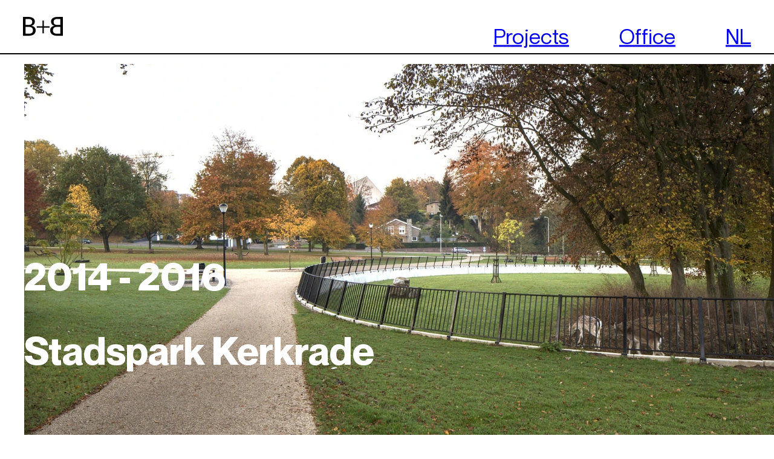

--- FILE ---
content_type: text/html; charset=UTF-8
request_url: https://bplusb.nl/en/project/stadspark-kerkrade/
body_size: 8724
content:

<!DOCTYPE html>

<html lang="en-GB">

<head>
    <meta charset="utf-8">

    <meta name="viewport" content="width=device-width, initial-scale=1">

    <link rel="profile" href="http://gmpg.org/xfn/11">

    <link rel="pingback" href="https://bplusb.nl/en/xmlrpc.php">

    <script>window.koko_analytics = {"url":"https:\/\/bplusb.nl\/en\/wp-admin\/admin-ajax.php?action=koko_analytics_collect","post_id":611,"use_cookie":1,"cookie_path":"\/en"};</script><meta name='robots' content='index, follow, max-image-preview:large, max-snippet:-1, max-video-preview:-1' />
<link rel="preload" href="https://bplusb.nl/en/wp-content/themes/bplusb/assets/dist/css/style.min.css?ver=6b1b8fe8e4.css" as="style" /><link rel="preload" href="https://bplusb.nl/en/wp-content/plugins/honeypot/includes/js/wpa.js?ver=2.1.4 " as="script" /><link rel="preload" href="https://bplusb.nl/en/wp-content/plugins/koko-analytics/assets/dist/js/script.js?ver=1.3.9 " as="script" /><link rel="preload" href="https://bplusb.nl/en/wp-content/themes/bplusb/assets/dist/js/vendor/jquery.min.js?ver=2a2702b657.js " as="script" /><link rel="preload" href="https://bplusb.nl/en/wp-content/themes/bplusb/assets/dist/js/main.min.js?ver=fa377578ec.js " as="script" />
	<!-- This site is optimized with the Yoast SEO plugin v20.8 - https://yoast.com/wordpress/plugins/seo/ -->
	<title>Stadspark Kerkrade - B+B</title>
	<link rel="canonical" href="https://bplusb.nl/en/project/stadspark-kerkrade/" />
	<meta property="og:locale" content="en_GB" />
	<meta property="og:type" content="article" />
	<meta property="og:title" content="G303-Stadspark Kerkrade - B+B" />
	<meta property="og:url" content="https://bplusb.nl/en/project/stadspark-kerkrade/" />
	<meta property="og:site_name" content="B+B" />
	<meta property="article:modified_time" content="2023-01-12T14:18:29+00:00" />
	<meta property="og:image" content="https://mlninklzab6j.i.optimole.com/cb:WJhT.50831/w:auto/h:auto/q:90/f:best/https://bplusb.nl/en/wp-content/uploads/sites/2/2022/10/G303-Stadspark-Kerkade-01-scaled.jpg" />
	<meta property="og:image:width" content="2560" />
	<meta property="og:image:height" content="1707" />
	<meta property="og:image:type" content="image/jpeg" />
	<meta name="twitter:card" content="summary_large_image" />
	<script type="application/ld+json" class="yoast-schema-graph">{"@context":"https://schema.org","@graph":[{"@type":"WebPage","@id":"https://bplusb.nl/en/project/stadspark-kerkrade/","url":"https://bplusb.nl/en/project/stadspark-kerkrade/","name":"G303-Stadspark Kerkrade - B+B","isPartOf":{"@id":"https://bplusb.nl/en/#website"},"primaryImageOfPage":{"@id":"https://bplusb.nl/en/project/stadspark-kerkrade/#primaryimage"},"image":{"@id":"https://bplusb.nl/en/project/stadspark-kerkrade/#primaryimage"},"thumbnailUrl":"https://mlninklzab6j.i.optimole.com/cb:WJhT.50831/w:1619/h:1080/q:90/f:best/https://bplusb.nl/en/wp-content/uploads/sites/2/2022/10/bplusb-g303-stadspark-kerkade-01-scaled.jpg","datePublished":"2023-01-05T12:21:24+00:00","dateModified":"2023-01-12T14:18:29+00:00","breadcrumb":{"@id":"https://bplusb.nl/en/project/stadspark-kerkrade/#breadcrumb"},"inLanguage":"en-GB","potentialAction":[{"@type":"ReadAction","target":["https://bplusb.nl/en/project/stadspark-kerkrade/"]}]},{"@type":"ImageObject","inLanguage":"en-GB","@id":"https://bplusb.nl/en/project/stadspark-kerkrade/#primaryimage","url":"https://mlninklzab6j.i.optimole.com/cb:WJhT.50831/w:1619/h:1080/q:90/f:best/https://bplusb.nl/en/wp-content/uploads/sites/2/2022/10/bplusb-g303-stadspark-kerkade-01-scaled.jpg","contentUrl":"https://mlninklzab6j.i.optimole.com/cb:WJhT.50831/w:1619/h:1080/q:90/f:best/https://bplusb.nl/en/wp-content/uploads/sites/2/2022/10/bplusb-g303-stadspark-kerkade-01-scaled.jpg","width":2560,"height":1707},{"@type":"BreadcrumbList","@id":"https://bplusb.nl/en/project/stadspark-kerkrade/#breadcrumb","itemListElement":[{"@type":"ListItem","position":1,"name":"Home","item":"https://bplusb.nl/en/"},{"@type":"ListItem","position":2,"name":"Projects","item":"https://bplusb.nl/en/project/"},{"@type":"ListItem","position":3,"name":"G303-Stadspark Kerkrade"}]},{"@type":"WebSite","@id":"https://bplusb.nl/en/#website","url":"https://bplusb.nl/en/","name":"B+B","description":"","potentialAction":[{"@type":"SearchAction","target":{"@type":"EntryPoint","urlTemplate":"https://bplusb.nl/en/?s={search_term_string}"},"query-input":"required name=search_term_string"}],"inLanguage":"en-GB"}]}</script>
	<!-- / Yoast SEO plugin. -->


<link rel='dns-prefetch' href='//mlninklzab6j.i.optimole.com' />
<link rel='preconnect' href='https://mlninklzab6j.i.optimole.com' />
<link rel='stylesheet' id='theme-css-css' href='https://bplusb.nl/en/wp-content/themes/bplusb/assets/dist/css/style.min.css?ver=6b1b8fe8e4.css' type='text/css' media='all' />
<script type='text/javascript' defer src='https://bplusb.nl/en/wp-content/themes/bplusb/assets/dist/js/vendor/jquery.min.js?ver=2a2702b657.js' id='jquery-js'></script>
<script type='text/javascript' defer src='https://bplusb.nl/en/wp-content/themes/bplusb/assets/dist/js/main.min.js?ver=fa377578ec.js' id='theme-js-js'></script>
<link rel="https://api.w.org/" href="https://bplusb.nl/en/wp-json/" /><link rel="EditURI" type="application/rsd+xml" title="RSD" href="https://bplusb.nl/en/xmlrpc.php?rsd" />
<link rel="wlwmanifest" type="application/wlwmanifest+xml" href="https://bplusb.nl/en/wp-includes/wlwmanifest.xml" />
<meta name="generator" content="WordPress 6.2.2" />
<link rel='shortlink' href='https://bplusb.nl/en/?p=611' />
<link rel="alternate" type="application/json+oembed" href="https://bplusb.nl/en/wp-json/oembed/1.0/embed?url=https%3A%2F%2Fbplusb.nl%2Fen%2Fproject%2Fstadspark-kerkrade%2F" />
<link rel="alternate" type="text/xml+oembed" href="https://bplusb.nl/en/wp-json/oembed/1.0/embed?url=https%3A%2F%2Fbplusb.nl%2Fen%2Fproject%2Fstadspark-kerkrade%2F&#038;format=xml" />
<link rel="alternate" hreflang="nl-NL" href="https://bplusb.nl/projects/stadspark-kerkrade/"><link rel="alternate" hreflang="en-GB" href="https://bplusb.nl/en/projects/stadspark-kerkrade/"><script>window.publicPath = 'https://bplusb.nl/en/wp-content/themes/bplusb/assets/dist/js/';</script><meta name="generator" content="Optimole 3.13.3"><link rel="icon" href="https://mlninklzab6j.i.optimole.com/cb:WJhT.50831/w:32/h:32/q:90/f:best/https://bplusb.nl/en/wp-content/uploads/sites/2/2023/01/bplusb-cropped-favicon-3.png" sizes="32x32" />
<link rel="icon" href="https://mlninklzab6j.i.optimole.com/cb:WJhT.50831/w:192/h:192/q:90/f:best/https://bplusb.nl/en/wp-content/uploads/sites/2/2023/01/bplusb-cropped-favicon-3.png" sizes="192x192" />
<link rel="apple-touch-icon" href="https://mlninklzab6j.i.optimole.com/cb:WJhT.50831/w:180/h:180/q:90/f:best/https://bplusb.nl/en/wp-content/uploads/sites/2/2023/01/bplusb-cropped-favicon-3.png" />
<meta name="msapplication-TileImage" content="https://mlninklzab6j.i.optimole.com/cb:WJhT.50831/w:270/h:270/q:90/f:best/https://bplusb.nl/en/wp-content/uploads/sites/2/2023/01/bplusb-cropped-favicon-3.png" />
</head>

<body class="project-template-default single single-project postid-611">
    <div class="facetwp-loader u-hidden">
         <svg class="ring" viewBox="25 25 50 50" stroke-width="5"><circle cx="50" cy="50" r="20" /></svg>    </div>
    <div class="loading-screen">

    </div>
        <div class="page-wrapper ">
        <header class="site-header">
            <a aria-label="website logo" class="site-header__logo" href="https://bplusb.nl/en">
                <span class="site-header__logo-letter-left">
                    <svg width="22" height="32" viewBox="0 0 22 32" fill="none" xmlns="http://www.w3.org/2000/svg"><path d="M18.774 16.809C18.1258 16.2306 17.3812 15.7703 16.574 15.449C15.8038 15.1421 15.0067 14.9077 14.193 14.749V14.568C14.8784 14.4097 15.5412 14.1661 16.166 13.843C17.5307 13.1484 18.5949 11.9796 19.159 10.556C19.4908 9.70917 19.6526 8.80529 19.635 7.89597C19.6862 6.55465 19.3561 5.2263 18.683 4.06497C18.0568 3.06144 17.1921 2.22837 16.166 1.63997C15.0547 1.01313 13.8425 0.585038 12.584 0.374968C11.2295 0.132498 9.85606 0.011019 8.48 0.0119684H0V31.25H9.16C10.6068 31.2506 12.05 31.1062 13.468 30.819C14.8158 30.5608 16.1061 30.0618 17.277 29.346C18.3848 28.6624 19.3111 27.7214 19.977 26.603C20.702 25.2945 21.0557 23.8128 21 22.318C21.0334 21.1911 20.8247 20.0703 20.388 19.031C20.0131 18.1859 19.4646 17.4291 18.778 16.81M4.308 3.41197H9.251C10.7929 3.32398 12.3256 3.70166 13.65 4.49597C14.204 4.92341 14.6403 5.48464 14.9179 6.12695C15.1955 6.76926 15.3053 7.47158 15.237 8.16797C15.3029 8.88162 15.2066 9.60092 14.9553 10.2721C14.7041 10.9433 14.3043 11.549 13.786 12.044C12.5782 12.919 11.1021 13.3436 9.614 13.244H4.308V3.41197ZM15.849 25.152C15.4713 25.831 14.9246 26.4011 14.262 26.807C13.5932 27.207 12.8544 27.4761 12.085 27.6C11.3137 27.7321 10.5326 27.799 9.75 27.8H4.308V16.56H9.931C10.7852 16.5541 11.6374 16.6454 12.471 16.832C13.2158 16.9948 13.9184 17.3112 14.534 17.761C15.1469 18.2292 15.6307 18.8455 15.94 19.552C16.3159 20.4561 16.4935 21.4303 16.461 22.409C16.5 23.3611 16.289 24.3068 15.849 25.152Z" fill="black"/></svg>                </span>
                <span class="site-header__logo-plus">
                    <svg width="23" height="23" viewBox="0 0 23 23" fill="none" xmlns="http://www.w3.org/2000/svg"><path d="M22.102 10.479H12.53V0.906982H10.243V10.479H0.671021V12.765H10.243V22.337H12.53V12.765H22.102V10.479Z" fill="black"/></svg>                </span>
                <span class="site-header__logo-letter-right">
                    <svg width="21" height="32" viewBox="0 0 21 32" fill="none" xmlns="http://www.w3.org/2000/svg"><path d="M12.52 5.16915e-06C11.1453 -0.000913297 9.77319 0.120566 8.42 0.363005C7.16111 0.574334 5.94886 1.00414 4.838 1.63301C3.81172 2.22165 2.94703 3.05509 2.321 4.05901C1.64773 5.22063 1.31764 6.54935 1.36901 7.89101C1.3523 8.79766 1.51404 9.69875 1.84501 10.543C2.40896 11.9669 3.47321 13.1361 4.838 13.831C5.4624 14.1545 6.1249 14.3984 6.81 14.557V14.738C5.99631 14.8968 5.1992 15.1312 4.42901 15.438C3.62164 15.7589 2.87698 16.2193 2.22901 16.798C1.54231 17.4174 0.993742 18.1745 0.619008 19.02C0.182333 20.0597 -0.0263571 21.1809 0.00700812 22.308C-0.0497292 23.8029 0.302969 25.2849 1.02701 26.594C1.69311 27.7123 2.61935 28.6533 3.72701 29.337C4.89783 30.0531 6.1881 30.5524 7.536 30.811C8.954 31.0982 10.3972 31.2426 11.844 31.242H21.004V5.16915e-06H12.52ZM16.692 27.8H11.25C10.4671 27.7988 9.68571 27.7319 8.91401 27.6C8.14466 27.4754 7.40593 27.206 6.737 26.806C6.07432 26.4002 5.52766 25.8301 5.15 25.151C4.71019 24.3057 4.4992 23.3601 4.538 22.408C4.50578 21.4294 4.68344 20.4552 5.05901 19.551C5.36831 18.8445 5.85212 18.2282 6.465 17.76C7.0805 17.3101 7.78317 16.9937 8.528 16.831C9.3613 16.6444 10.2131 16.5532 11.067 16.559H16.69L16.692 27.8ZM16.692 13.243H11.386C9.89785 13.3427 8.42176 12.9181 7.21401 12.043C6.69567 11.5479 6.29593 10.942 6.04467 10.2706C5.79341 9.59926 5.69712 8.8798 5.763 8.16601C5.69483 7.46948 5.80468 6.76705 6.08226 6.1246C6.35985 5.48215 6.79608 4.92073 7.35001 4.49301C8.6743 3.69711 10.2074 3.31801 11.75 3.40501H16.693L16.692 13.243Z" fill="black"/>
    </svg>                </span>
            </a>
            <ul class="site-header__menu">
                                                            <li class="site-header__menu-item">
                            <a target="_self" class="site-header__menu-link" href="https://bplusb.nl/en/selected-projects/">
                                Projects                            </a>
                        </li>
                                            <li class="site-header__menu-item">
                            <a target="_self" class="site-header__menu-link" href="https://bplusb.nl/en/office/">
                                Office                            </a>
                        </li>
                                    
                <li class="site-header__menu-item">
                    <a class="site-header__menu-link" href="https://bplusb.nl/project/stadspark-kerkrade/">NL</a>
                </li>
            </ul>

            <button aria-label="primary menu button" class="site-header__menu-button">
                <svg width="56" height="56" viewBox="0 0 56 56" fill="none" xmlns="http://www.w3.org/2000/svg">
    <path d="M31 2.62268e-07L31 56H25L25 0L31 2.62268e-07Z" fill="black"/>
    <path d="M56 31L0 31L5.24537e-07 25L56 25V31Z" fill="black"/>
    </svg>            </button>

            <nav class="site-header-mobile-menu">
                <div class="site-header-mobile-menu__background"></div>
                <div class="container container--xl">
                    <ul class="site-header-mobile-menu__list">
                                                                                    <li class="site-header-mobile-menu__item">
                                    <a target="_self" class="site-header-mobile-menu__link menu-projects-link" href="https://bplusb.nl/en/selected-projects/">
                                        Projects                                    </a>


                                                                            <ul class="site-header-mobile-menu__list">
                                                                                            <li class="site-header-mobile-menu__item">
                                                    <a target="_self" class="site-header-mobile-menu__link  menu-projects-link" href="https://bplusb.nl/en/selected-projects/">
                                                        Selected                                                    </a>
                                                </li>
                                                                                            <li class="site-header-mobile-menu__item">
                                                    <a target="_self" class="site-header-mobile-menu__link  menu-projects-link" href="https://bplusb.nl/en/archive/">
                                                        Archive                                                    </a>
                                                </li>
                                                                                    </ul>
                                                                    </li>
                                                            <li class="site-header-mobile-menu__item">
                                    <a target="_self" class="site-header-mobile-menu__link " href="https://bplusb.nl/en/office/">
                                        Office                                    </a>


                                                                    </li>
                                                    
                        <li class="site-header-mobile-menu__item">
                            <a class="site-header-mobile-menu__link" href="https://bplusb.nl/project/stadspark-kerkrade/">NL</a>
                        </li>
                    </ul>
                </div>

                <div class="site-header-mobile-menu__footer-container container container--xl">
                    <div class="site-header-mobile-menu__footer">
                        <div class="site-header-mobile-menu__footer-column">
                            <p>KRAANSPOOR 1<br />
1033 SC AMSTERDAM</p>
                        </div>
                        <div class="site-header-mobile-menu__footer-column">
                            <p><a href="tel:+31(0) 20 6239801">+31(0) 20 6239801</a></p>
                            <p>
                                <a href="mailto:bureau@bplusb.nl">BUREAU@BPLUSB.NL</a>
                            </p>
                        </div>
                        <div class="site-header-mobile-menu__footer-column">
                            <p>BUREAU B+B</p>
                            <p>&copy; ALL RIGHTS RESERVED</p>
                        </div>
                        <div class="site-header-mobile-menu__footer-column">
                            <p><a href="https://www.instagram.com/bureaubplusb" target="_blank" rel="noopener noreferrer">Instagram</a></p>
                            <p><a href="https://www.linkedin.com/company/bureau-b-b-urbanism-and-landscape-architecture/?originalSubdomain=nl" target="_blank" rel="noopener noreferrer">LinkedIn</a></p>
                        </div>

                    </div>
                </div>
            </nav>
        </header>

<main class="single-project">

    
<section class="single-project-intro ">
    <div class="single-project-intro__scroll">
                    
<figure class="component-image " style="--x: 50%; --y: 60%;">
    <picture class="component-image__picture">
        <source media="(min-width: 1280px)" data-srcset="https://mlninklzab6j.i.optimole.com/cb:WJhT.50831/w:1619/h:1080/q:90/f:best/https://bplusb.nl/en/wp-content/uploads/sites/2/2022/10/bplusb-g303-stadspark-kerkade-01-scaled.jpg">
        <source media="(min-width: 768px)" data-srcset="https://mlninklzab6j.i.optimole.com/cb:WJhT.50831/w:1280/h:854/q:90/f:best/https://bplusb.nl/en/wp-content/uploads/sites/2/2022/10/bplusb-g303-stadspark-kerkade-01-scaled.jpg 1x, https://mlninklzab6j.i.optimole.com/cb:WJhT.50831/w:1619/h:1080/q:90/f:best/https://bplusb.nl/en/wp-content/uploads/sites/2/2022/10/bplusb-g303-stadspark-kerkade-01-scaled.jpg 2x">
        <source media="(min-width: 420px)" data-srcset="https://mlninklzab6j.i.optimole.com/cb:WJhT.50831/w:768/h:512/q:90/f:best/https://bplusb.nl/en/wp-content/uploads/sites/2/2022/10/bplusb-g303-stadspark-kerkade-01-scaled.jpg 1x, https://mlninklzab6j.i.optimole.com/cb:WJhT.50831/w:1536/h:1024/q:90/f:best/https://bplusb.nl/en/wp-content/uploads/sites/2/2022/10/bplusb-g303-stadspark-kerkade-01-scaled.jpg 2x">
        <img class="lazy component-image__source" data-src="https://mlninklzab6j.i.optimole.com/cb:WJhT.50831/w:420/h:280/q:90/f:best/https://bplusb.nl/en/wp-content/uploads/sites/2/2022/10/bplusb-g303-stadspark-kerkade-01-scaled.jpg" data-srcset="https://mlninklzab6j.i.optimole.com/cb:WJhT.50831/w:840/h:560/q:90/f:best/https://bplusb.nl/en/wp-content/uploads/sites/2/2022/10/bplusb-g303-stadspark-kerkade-01-scaled.jpg 2x" alt="" width="2560" height="1707">
    </picture>

    
    <span class="component-image__loader">
         <svg class="ring" viewBox="25 25 50 50" stroke-width="5"><circle cx="50" cy="50" r="20" /></svg>    </span>
</figure>
        
        <div class="container container--2xl">
            <h2 class="single-project-intro__year">2014 - 2016</h2>
            <h1 class="single-project-intro__title">Stadspark Kerkrade</h1>
        </div>
    </div>
</section>

<div class="single-project-intro__mobile">
    <div class="container container--2xl">
        <h2 class="single-project-intro__year">2014 - 2016</h2>
        <h1 class="single-project-intro__title">Stadspark Kerkrade</h1>
    </div>
</div>

    <div class="single-project__background">
        
<section class="single-project-information">
    <div class="container container--2xl">
        <div class="single-project-information__grid">
            <div class="single-project-information__description paragraph-styles">
                <p>The City Park in Kerkrade was laid out at the beginning of the 20th century in a classical English landscape style. There are winding pathways, water features, tree clumps and a deer park. A former landfill on the location creates a significant height difference. The City Park is a green hub between the town centre, the Gaia Zoo, Erenstein Castle and the surrounding countryside. Several additions and alterations have disorganized the park during the course of the years. Bureau B+B was commissioned to turn the site into an attractive unity.</p>
            </div>

            <div class="single-project-information__details single-project-information__details--first">

                
                                    <div class="single-project-information__detail">
                        <sup class="single-project-information__detail-title">Location</sup>
                        <p class="single-project-information__detail-value">Kerkrade</p>
                    </div>
                
                                    <div class="single-project-information__detail">
                        <sup class="single-project-information__detail-title">Client</sup>
                        <p class="single-project-information__detail-value">Gemeente Kerkrade</p>
                    </div>
                
                                    <div class="single-project-information__detail">
                        <sup class="single-project-information__detail-title">Year</sup>
                        <div class="single-project-information__detail-value">
                                                                                                <span>2014 - 2016</span>
                                                                                    </div>
                    </div>
                            </div>
            <div class="single-project-information__details single-project-information__details--last">
                
                                    <div class="single-project-information__detail">
                        <sup class="single-project-information__detail-title">Surface Area</sup>
                        <div class="single-project-information__detail-value"><p>7,5 ha</p>
</div>
                    </div>
                            </div>
        </div>
    </div>
</section>

        
<section class="component-image-image">
    <div class="container container--2xl">
        <div class="component-image-image__grid">
                            <div class="component-image-image__image">
                    
    
            
<figure class="component-image " style="--x: 50%; --y: 50%;">
    <picture class="component-image__picture">
        <source media="(min-width: 1280px)" data-srcset="https://mlninklzab6j.i.optimole.com/cb:WJhT.50831/w:1619/h:1080/q:90/f:best/https://bplusb.nl/en/wp-content/uploads/sites/2/2022/10/bplusb-g303-stadspark-kerkade-07-scaled.jpg">
        <source media="(min-width: 768px)" data-srcset="https://mlninklzab6j.i.optimole.com/cb:WJhT.50831/w:1280/h:854/q:90/f:best/https://bplusb.nl/en/wp-content/uploads/sites/2/2022/10/bplusb-g303-stadspark-kerkade-07-scaled.jpg 1x, https://mlninklzab6j.i.optimole.com/cb:WJhT.50831/w:1619/h:1080/q:90/f:best/https://bplusb.nl/en/wp-content/uploads/sites/2/2022/10/bplusb-g303-stadspark-kerkade-07-scaled.jpg 2x">
        <source media="(min-width: 420px)" data-srcset="https://mlninklzab6j.i.optimole.com/cb:WJhT.50831/w:768/h:512/q:90/f:best/https://bplusb.nl/en/wp-content/uploads/sites/2/2022/10/bplusb-g303-stadspark-kerkade-07-scaled.jpg 1x, https://mlninklzab6j.i.optimole.com/cb:WJhT.50831/w:1536/h:1024/q:90/f:best/https://bplusb.nl/en/wp-content/uploads/sites/2/2022/10/bplusb-g303-stadspark-kerkade-07-scaled.jpg 2x">
        <img class="lazy component-image__source" data-src="https://mlninklzab6j.i.optimole.com/cb:WJhT.50831/w:420/h:280/q:90/f:best/https://bplusb.nl/en/wp-content/uploads/sites/2/2022/10/bplusb-g303-stadspark-kerkade-07-scaled.jpg" data-srcset="https://mlninklzab6j.i.optimole.com/cb:WJhT.50831/w:840/h:560/q:90/f:best/https://bplusb.nl/en/wp-content/uploads/sites/2/2022/10/bplusb-g303-stadspark-kerkade-07-scaled.jpg 2x" alt="" width="2560" height="1707">
    </picture>

    
    <span class="component-image__loader">
         <svg class="ring" viewBox="25 25 50 50" stroke-width="5"><circle cx="50" cy="50" r="20" /></svg>    </span>
</figure>
    
                                            <div class="component-image-image__text paragraph-styles">
                            <p><strong> </strong>In the past, a brook used to run through the site of the City Park: the Nierspringbeek. The landfill forced this brook to become an underground stream. Today, the water flows visibly through the park again. In the highest part of the park, the water springs in a ‘well’, an attractive fountain in a flowing basin with stepping stones. The water flows from the ‘well’ into a cobblestone gutter through the park, downhill over the several terraces. The deeper the brook flows into the park, the more natural the watercourse becomes. The brook ends in a pond at the lowest part of the park. The brook serves as a connecting feature and a playful object. At the same time, it regulates the drainage of rainwater from the surrounding neighbourhoods. During heavy downpours, the brook turns into a fast flowing rapid.</p>
                        </div>
                                    </div>
                            <div class="component-image-image__image">
                    
    
            
<figure class="component-image " style="--x: 50%; --y: 50%;">
    <picture class="component-image__picture">
        <source media="(min-width: 1280px)" data-srcset="https://mlninklzab6j.i.optimole.com/cb:WJhT.50831/w:720/h:1080/q:90/f:best/https://bplusb.nl/en/wp-content/uploads/sites/2/2022/10/bplusb-g303-stadspark-kerkade-08-scaled.jpg">
        <source media="(min-width: 768px)" data-srcset="https://mlninklzab6j.i.optimole.com/cb:WJhT.50831/w:720/h:1080/q:90/f:best/https://bplusb.nl/en/wp-content/uploads/sites/2/2022/10/bplusb-g303-stadspark-kerkade-08-scaled.jpg 1x, https://mlninklzab6j.i.optimole.com/cb:WJhT.50831/w:720/h:1080/q:90/f:best/https://bplusb.nl/en/wp-content/uploads/sites/2/2022/10/bplusb-g303-stadspark-kerkade-08-scaled.jpg 2x">
        <source media="(min-width: 420px)" data-srcset="https://mlninklzab6j.i.optimole.com/cb:WJhT.50831/w:720/h:1080/q:90/f:best/https://bplusb.nl/en/wp-content/uploads/sites/2/2022/10/bplusb-g303-stadspark-kerkade-08-scaled.jpg 1x, https://mlninklzab6j.i.optimole.com/cb:WJhT.50831/w:720/h:1080/q:90/f:best/https://bplusb.nl/en/wp-content/uploads/sites/2/2022/10/bplusb-g303-stadspark-kerkade-08-scaled.jpg 2x">
        <img class="lazy component-image__source" data-src="https://mlninklzab6j.i.optimole.com/cb:WJhT.50831/w:420/h:630/q:90/f:best/https://bplusb.nl/en/wp-content/uploads/sites/2/2022/10/bplusb-g303-stadspark-kerkade-08-scaled.jpg" data-srcset="https://mlninklzab6j.i.optimole.com/cb:WJhT.50831/w:720/h:1080/q:90/f:best/https://bplusb.nl/en/wp-content/uploads/sites/2/2022/10/bplusb-g303-stadspark-kerkade-08-scaled.jpg 2x" alt="" width="1707" height="2560">
    </picture>

    
    <span class="component-image__loader">
         <svg class="ring" viewBox="25 25 50 50" stroke-width="5"><circle cx="50" cy="50" r="20" /></svg>    </span>
</figure>
    
                                    </div>
                    </div>
    </div>
</section>

<section class="component-full-width-image">
    <div class="container container--2xl">
        
    
            
<figure class="component-image " style="--x: 50%; --y: 50%;">
    <picture class="component-image__picture">
        <source media="(min-width: 1280px)" data-srcset="https://mlninklzab6j.i.optimole.com/cb:WJhT.50831/w:1619/h:1080/q:90/f:best/https://bplusb.nl/en/wp-content/uploads/sites/2/2022/10/bplusb-g303-stadspark-kerkade-09-scaled.jpg">
        <source media="(min-width: 768px)" data-srcset="https://mlninklzab6j.i.optimole.com/cb:WJhT.50831/w:1280/h:854/q:90/f:best/https://bplusb.nl/en/wp-content/uploads/sites/2/2022/10/bplusb-g303-stadspark-kerkade-09-scaled.jpg 1x, https://mlninklzab6j.i.optimole.com/cb:WJhT.50831/w:1619/h:1080/q:90/f:best/https://bplusb.nl/en/wp-content/uploads/sites/2/2022/10/bplusb-g303-stadspark-kerkade-09-scaled.jpg 2x">
        <source media="(min-width: 420px)" data-srcset="https://mlninklzab6j.i.optimole.com/cb:WJhT.50831/w:768/h:512/q:90/f:best/https://bplusb.nl/en/wp-content/uploads/sites/2/2022/10/bplusb-g303-stadspark-kerkade-09-scaled.jpg 1x, https://mlninklzab6j.i.optimole.com/cb:WJhT.50831/w:1536/h:1024/q:90/f:best/https://bplusb.nl/en/wp-content/uploads/sites/2/2022/10/bplusb-g303-stadspark-kerkade-09-scaled.jpg 2x">
        <img class="lazy component-image__source" data-src="https://mlninklzab6j.i.optimole.com/cb:WJhT.50831/w:420/h:280/q:90/f:best/https://bplusb.nl/en/wp-content/uploads/sites/2/2022/10/bplusb-g303-stadspark-kerkade-09-scaled.jpg" data-srcset="https://mlninklzab6j.i.optimole.com/cb:WJhT.50831/w:840/h:560/q:90/f:best/https://bplusb.nl/en/wp-content/uploads/sites/2/2022/10/bplusb-g303-stadspark-kerkade-09-scaled.jpg 2x" alt="" width="2560" height="1707">
    </picture>

    
    <span class="component-image__loader">
         <svg class="ring" viewBox="25 25 50 50" stroke-width="5"><circle cx="50" cy="50" r="20" /></svg>    </span>
</figure>
        </div>
</section>

<section class="component-image-image">
    <div class="container container--2xl">
        <div class="component-image-image__grid">
                            <div class="component-image-image__image">
                    
    
            
<figure class="component-image " style="--x: 50%; --y: 50%;">
    <picture class="component-image__picture">
        <source media="(min-width: 1280px)" data-srcset="https://mlninklzab6j.i.optimole.com/cb:WJhT.50831/w:1247/h:1080/q:90/f:best/https://bplusb.nl/en/wp-content/uploads/sites/2/2022/10/bplusb-g303-stadspark-kerkade-06-scaled.jpg">
        <source media="(min-width: 768px)" data-srcset="https://mlninklzab6j.i.optimole.com/cb:WJhT.50831/w:1246/h:1080/q:90/f:best/https://bplusb.nl/en/wp-content/uploads/sites/2/2022/10/bplusb-g303-stadspark-kerkade-06-scaled.jpg 1x, https://mlninklzab6j.i.optimole.com/cb:WJhT.50831/w:1247/h:1080/q:90/f:best/https://bplusb.nl/en/wp-content/uploads/sites/2/2022/10/bplusb-g303-stadspark-kerkade-06-scaled.jpg 2x">
        <source media="(min-width: 420px)" data-srcset="https://mlninklzab6j.i.optimole.com/cb:WJhT.50831/w:768/h:665/q:90/f:best/https://bplusb.nl/en/wp-content/uploads/sites/2/2022/10/bplusb-g303-stadspark-kerkade-06-scaled.jpg 1x, https://mlninklzab6j.i.optimole.com/cb:WJhT.50831/w:1247/h:1080/q:90/f:best/https://bplusb.nl/en/wp-content/uploads/sites/2/2022/10/bplusb-g303-stadspark-kerkade-06-scaled.jpg 2x">
        <img class="lazy component-image__source" data-src="https://mlninklzab6j.i.optimole.com/cb:WJhT.50831/w:420/h:364/q:90/f:best/https://bplusb.nl/en/wp-content/uploads/sites/2/2022/10/bplusb-g303-stadspark-kerkade-06-scaled.jpg" data-srcset="https://mlninklzab6j.i.optimole.com/cb:WJhT.50831/w:840/h:727/q:90/f:best/https://bplusb.nl/en/wp-content/uploads/sites/2/2022/10/bplusb-g303-stadspark-kerkade-06-scaled.jpg 2x" alt="" width="2560" height="2217">
    </picture>

    
    <span class="component-image__loader">
         <svg class="ring" viewBox="25 25 50 50" stroke-width="5"><circle cx="50" cy="50" r="20" /></svg>    </span>
</figure>
    
                                    </div>
                            <div class="component-image-image__image">
                    
    
            
<figure class="component-image " style="--x: 50%; --y: 50%;">
    <picture class="component-image__picture">
        <source media="(min-width: 1280px)" data-srcset="https://mlninklzab6j.i.optimole.com/cb:WJhT.50831/w:1619/h:1080/q:90/f:best/https://bplusb.nl/en/wp-content/uploads/sites/2/2022/10/bplusb-g303-stadspark-kerkade-10-scaled.jpg">
        <source media="(min-width: 768px)" data-srcset="https://mlninklzab6j.i.optimole.com/cb:WJhT.50831/w:1280/h:854/q:90/f:best/https://bplusb.nl/en/wp-content/uploads/sites/2/2022/10/bplusb-g303-stadspark-kerkade-10-scaled.jpg 1x, https://mlninklzab6j.i.optimole.com/cb:WJhT.50831/w:1619/h:1080/q:90/f:best/https://bplusb.nl/en/wp-content/uploads/sites/2/2022/10/bplusb-g303-stadspark-kerkade-10-scaled.jpg 2x">
        <source media="(min-width: 420px)" data-srcset="https://mlninklzab6j.i.optimole.com/cb:WJhT.50831/w:768/h:512/q:90/f:best/https://bplusb.nl/en/wp-content/uploads/sites/2/2022/10/bplusb-g303-stadspark-kerkade-10-scaled.jpg 1x, https://mlninklzab6j.i.optimole.com/cb:WJhT.50831/w:1536/h:1024/q:90/f:best/https://bplusb.nl/en/wp-content/uploads/sites/2/2022/10/bplusb-g303-stadspark-kerkade-10-scaled.jpg 2x">
        <img class="lazy component-image__source" data-src="https://mlninklzab6j.i.optimole.com/cb:WJhT.50831/w:420/h:280/q:90/f:best/https://bplusb.nl/en/wp-content/uploads/sites/2/2022/10/bplusb-g303-stadspark-kerkade-10-scaled.jpg" data-srcset="https://mlninklzab6j.i.optimole.com/cb:WJhT.50831/w:840/h:560/q:90/f:best/https://bplusb.nl/en/wp-content/uploads/sites/2/2022/10/bplusb-g303-stadspark-kerkade-10-scaled.jpg 2x" alt="" width="2560" height="1707">
    </picture>

    
    <span class="component-image__loader">
         <svg class="ring" viewBox="25 25 50 50" stroke-width="5"><circle cx="50" cy="50" r="20" /></svg>    </span>
</figure>
    
                                    </div>
                    </div>
    </div>
</section>

<section class="component-text-image  is-flipped is-centered">
    <div class="container container--2xl">
        <div class="component-text-image__grid">
                            <div class="component-text-image__text paragraph-styles">
                    <p>Bureau B+B encountered a dissected park in Kerkrade. On one side the deer park blocked the spatial unity. On the other side, a steep ridge did the same. The deer park was relocated and the ridge was transformed from an obstacle into a place of interest. Natural stone edges create terraces like an amphitheatre. The dense vegetation is opened up for panoramic views. A new pathway structure creates physical connections. The entrances are marked more prominently, making the park a natural route between the town centre, the surrounding neighbourhoods and the countryside.</p>
                </div>
            
                            <div class="component-text-image__image">
                    
    
            
<figure class="component-image " style="--x: 50%; --y: 50%;">
    <picture class="component-image__picture">
        <source media="(min-width: 1280px)" data-srcset="https://mlninklzab6j.i.optimole.com/cb:WJhT.50831/w:1619/h:1080/q:90/f:best/https://bplusb.nl/en/wp-content/uploads/sites/2/2022/10/bplusb-g303-stadspark-kerkade-05-scaled.jpg">
        <source media="(min-width: 768px)" data-srcset="https://mlninklzab6j.i.optimole.com/cb:WJhT.50831/w:1280/h:854/q:90/f:best/https://bplusb.nl/en/wp-content/uploads/sites/2/2022/10/bplusb-g303-stadspark-kerkade-05-scaled.jpg 1x, https://mlninklzab6j.i.optimole.com/cb:WJhT.50831/w:1619/h:1080/q:90/f:best/https://bplusb.nl/en/wp-content/uploads/sites/2/2022/10/bplusb-g303-stadspark-kerkade-05-scaled.jpg 2x">
        <source media="(min-width: 420px)" data-srcset="https://mlninklzab6j.i.optimole.com/cb:WJhT.50831/w:768/h:512/q:90/f:best/https://bplusb.nl/en/wp-content/uploads/sites/2/2022/10/bplusb-g303-stadspark-kerkade-05-scaled.jpg 1x, https://mlninklzab6j.i.optimole.com/cb:WJhT.50831/w:1536/h:1024/q:90/f:best/https://bplusb.nl/en/wp-content/uploads/sites/2/2022/10/bplusb-g303-stadspark-kerkade-05-scaled.jpg 2x">
        <img class="lazy component-image__source" data-src="https://mlninklzab6j.i.optimole.com/cb:WJhT.50831/w:420/h:280/q:90/f:best/https://bplusb.nl/en/wp-content/uploads/sites/2/2022/10/bplusb-g303-stadspark-kerkade-05-scaled.jpg" data-srcset="https://mlninklzab6j.i.optimole.com/cb:WJhT.50831/w:840/h:560/q:90/f:best/https://bplusb.nl/en/wp-content/uploads/sites/2/2022/10/bplusb-g303-stadspark-kerkade-05-scaled.jpg 2x" alt="" width="2560" height="1707">
    </picture>

    
    <span class="component-image__loader">
         <svg class="ring" viewBox="25 25 50 50" stroke-width="5"><circle cx="50" cy="50" r="20" /></svg>    </span>
</figure>
                    </div>
                    </div>
    </div>
</section>

<section class="component-image-image">
    <div class="container container--2xl">
        <div class="component-image-image__grid">
                            <div class="component-image-image__image">
                    
    
            
<figure class="component-image " style="--x: 50%; --y: 50%;">
    <picture class="component-image__picture">
        <source media="(min-width: 1280px)" data-srcset="https://mlninklzab6j.i.optimole.com/cb:WJhT.50831/w:1552/h:1080/q:90/f:best/https://bplusb.nl/en/wp-content/uploads/sites/2/2022/10/bplusb-g303-stadspark-kerkade-02-scaled.jpg">
        <source media="(min-width: 768px)" data-srcset="https://mlninklzab6j.i.optimole.com/cb:WJhT.50831/w:1280/h:891/q:90/f:best/https://bplusb.nl/en/wp-content/uploads/sites/2/2022/10/bplusb-g303-stadspark-kerkade-02-scaled.jpg 1x, https://mlninklzab6j.i.optimole.com/cb:WJhT.50831/w:1552/h:1080/q:90/f:best/https://bplusb.nl/en/wp-content/uploads/sites/2/2022/10/bplusb-g303-stadspark-kerkade-02-scaled.jpg 2x">
        <source media="(min-width: 420px)" data-srcset="https://mlninklzab6j.i.optimole.com/cb:WJhT.50831/w:768/h:534/q:90/f:best/https://bplusb.nl/en/wp-content/uploads/sites/2/2022/10/bplusb-g303-stadspark-kerkade-02-scaled.jpg 1x, https://mlninklzab6j.i.optimole.com/cb:WJhT.50831/w:1536/h:1069/q:90/f:best/https://bplusb.nl/en/wp-content/uploads/sites/2/2022/10/bplusb-g303-stadspark-kerkade-02-scaled.jpg 2x">
        <img class="lazy component-image__source" data-src="https://mlninklzab6j.i.optimole.com/cb:WJhT.50831/w:420/h:292/q:90/f:best/https://bplusb.nl/en/wp-content/uploads/sites/2/2022/10/bplusb-g303-stadspark-kerkade-02-scaled.jpg" data-srcset="https://mlninklzab6j.i.optimole.com/cb:WJhT.50831/w:840/h:584/q:90/f:best/https://bplusb.nl/en/wp-content/uploads/sites/2/2022/10/bplusb-g303-stadspark-kerkade-02-scaled.jpg 2x" alt="" width="2560" height="1781">
    </picture>

    
    <span class="component-image__loader">
         <svg class="ring" viewBox="25 25 50 50" stroke-width="5"><circle cx="50" cy="50" r="20" /></svg>    </span>
</figure>
    
                                    </div>
                            <div class="component-image-image__image">
                    
    
            
<figure class="component-image " style="--x: 50%; --y: 50%;">
    <picture class="component-image__picture">
        <source media="(min-width: 1280px)" data-srcset="https://mlninklzab6j.i.optimole.com/cb:WJhT.50831/w:1920/h:1050/q:90/f:best/https://bplusb.nl/en/wp-content/uploads/sites/2/2022/10/bplusb-g303-stadspark-kerkade-03.jpg">
        <source media="(min-width: 768px)" data-srcset="https://mlninklzab6j.i.optimole.com/cb:WJhT.50831/w:1280/h:700/q:90/f:best/https://bplusb.nl/en/wp-content/uploads/sites/2/2022/10/bplusb-g303-stadspark-kerkade-03.jpg 1x, https://mlninklzab6j.i.optimole.com/cb:WJhT.50831/w:1920/h:1050/q:90/f:best/https://bplusb.nl/en/wp-content/uploads/sites/2/2022/10/bplusb-g303-stadspark-kerkade-03.jpg 2x">
        <source media="(min-width: 420px)" data-srcset="https://mlninklzab6j.i.optimole.com/cb:WJhT.50831/w:768/h:420/q:90/f:best/https://bplusb.nl/en/wp-content/uploads/sites/2/2022/10/bplusb-g303-stadspark-kerkade-03.jpg 1x, https://mlninklzab6j.i.optimole.com/cb:WJhT.50831/w:1536/h:840/q:90/f:best/https://bplusb.nl/en/wp-content/uploads/sites/2/2022/10/bplusb-g303-stadspark-kerkade-03.jpg 2x">
        <img class="lazy component-image__source" data-src="https://mlninklzab6j.i.optimole.com/cb:WJhT.50831/w:420/h:230/q:90/f:best/https://bplusb.nl/en/wp-content/uploads/sites/2/2022/10/bplusb-g303-stadspark-kerkade-03.jpg" data-srcset="https://mlninklzab6j.i.optimole.com/cb:WJhT.50831/w:840/h:459/q:90/f:best/https://bplusb.nl/en/wp-content/uploads/sites/2/2022/10/bplusb-g303-stadspark-kerkade-03.jpg 2x" alt="" width="2000" height="1094">
    </picture>

    
    <span class="component-image__loader">
         <svg class="ring" viewBox="25 25 50 50" stroke-width="5"><circle cx="50" cy="50" r="20" /></svg>    </span>
</figure>
    
                                    </div>
                    </div>
    </div>
</section>

<section class="component-full-width-image">
    <div class="container container--2xl">
        
    
            
<figure class="component-image " style="--x: 50%; --y: 50%;">
    <picture class="component-image__picture">
        <source media="(min-width: 1280px)" data-srcset="https://mlninklzab6j.i.optimole.com/cb:WJhT.50831/w:1920/h:290/q:90/f:best/https://bplusb.nl/en/wp-content/uploads/sites/2/2022/10/bplusb-g303-stadspark-kerkade-013-scaled.jpg">
        <source media="(min-width: 768px)" data-srcset="https://mlninklzab6j.i.optimole.com/cb:WJhT.50831/w:1280/h:194/q:90/f:best/https://bplusb.nl/en/wp-content/uploads/sites/2/2022/10/bplusb-g303-stadspark-kerkade-013-scaled.jpg 1x, https://mlninklzab6j.i.optimole.com/cb:WJhT.50831/w:1920/h:290/q:90/f:best/https://bplusb.nl/en/wp-content/uploads/sites/2/2022/10/bplusb-g303-stadspark-kerkade-013-scaled.jpg 2x">
        <source media="(min-width: 420px)" data-srcset="https://mlninklzab6j.i.optimole.com/cb:WJhT.50831/w:768/h:116/q:90/f:best/https://bplusb.nl/en/wp-content/uploads/sites/2/2022/10/bplusb-g303-stadspark-kerkade-013-scaled.jpg 1x, https://mlninklzab6j.i.optimole.com/cb:WJhT.50831/w:1536/h:232/q:90/f:best/https://bplusb.nl/en/wp-content/uploads/sites/2/2022/10/bplusb-g303-stadspark-kerkade-013-scaled.jpg 2x">
        <img class="lazy component-image__source" data-src="https://mlninklzab6j.i.optimole.com/cb:WJhT.50831/w:420/h:63/q:90/f:best/https://bplusb.nl/en/wp-content/uploads/sites/2/2022/10/bplusb-g303-stadspark-kerkade-013-scaled.jpg" data-srcset="https://mlninklzab6j.i.optimole.com/cb:WJhT.50831/w:840/h:127/q:90/f:best/https://bplusb.nl/en/wp-content/uploads/sites/2/2022/10/bplusb-g303-stadspark-kerkade-013-scaled.jpg 2x" alt="" width="2560" height="387">
    </picture>

    
    <span class="component-image__loader">
         <svg class="ring" viewBox="25 25 50 50" stroke-width="5"><circle cx="50" cy="50" r="20" /></svg>    </span>
</figure>
        </div>
</section>

<section class="component-text-image  is-flipped is-centered">
    <div class="container container--2xl">
        <div class="component-text-image__grid">
                            <div class="component-text-image__text paragraph-styles">
                    <p>The soil of the former landfill is polluted. When the landfill was still in use, the garbage was covered with soil before the next layer was dumped. The ground is a mixture of 50% litter and 50% soil. This means that the site is not so dirty that it has to be cleaned up, but still too dirty to excavate. The only way to adjust the relief was to add soil. It was a challenge to create attractive slopes in this manner while saving as many trees as possible.</p>
                </div>
            
                            <div class="component-text-image__image">
                    
    
            
<figure class="component-image " style="--x: 50%; --y: 50%;">
    <picture class="component-image__picture">
        <source media="(min-width: 1280px)" data-srcset="https://mlninklzab6j.i.optimole.com/cb:WJhT.50831/w:1619/h:1080/q:90/f:best/https://bplusb.nl/en/wp-content/uploads/sites/2/2022/10/bplusb-g303-stadspark-kerkade-011-scaled.jpg">
        <source media="(min-width: 768px)" data-srcset="https://mlninklzab6j.i.optimole.com/cb:WJhT.50831/w:1280/h:854/q:90/f:best/https://bplusb.nl/en/wp-content/uploads/sites/2/2022/10/bplusb-g303-stadspark-kerkade-011-scaled.jpg 1x, https://mlninklzab6j.i.optimole.com/cb:WJhT.50831/w:1619/h:1080/q:90/f:best/https://bplusb.nl/en/wp-content/uploads/sites/2/2022/10/bplusb-g303-stadspark-kerkade-011-scaled.jpg 2x">
        <source media="(min-width: 420px)" data-srcset="https://mlninklzab6j.i.optimole.com/cb:WJhT.50831/w:768/h:512/q:90/f:best/https://bplusb.nl/en/wp-content/uploads/sites/2/2022/10/bplusb-g303-stadspark-kerkade-011-scaled.jpg 1x, https://mlninklzab6j.i.optimole.com/cb:WJhT.50831/w:1536/h:1024/q:90/f:best/https://bplusb.nl/en/wp-content/uploads/sites/2/2022/10/bplusb-g303-stadspark-kerkade-011-scaled.jpg 2x">
        <img class="lazy component-image__source" data-src="https://mlninklzab6j.i.optimole.com/cb:WJhT.50831/w:420/h:280/q:90/f:best/https://bplusb.nl/en/wp-content/uploads/sites/2/2022/10/bplusb-g303-stadspark-kerkade-011-scaled.jpg" data-srcset="https://mlninklzab6j.i.optimole.com/cb:WJhT.50831/w:840/h:560/q:90/f:best/https://bplusb.nl/en/wp-content/uploads/sites/2/2022/10/bplusb-g303-stadspark-kerkade-011-scaled.jpg 2x" alt="" width="2560" height="1707">
    </picture>

    
    <span class="component-image__loader">
         <svg class="ring" viewBox="25 25 50 50" stroke-width="5"><circle cx="50" cy="50" r="20" /></svg>    </span>
</figure>
                    </div>
                    </div>
    </div>
</section>

<section class="component-full-width-image">
    <div class="container container--2xl">
        
    
            
<figure class="component-image " style="--x: 50%; --y: 50%;">
    <picture class="component-image__picture">
        <source media="(min-width: 1280px)" data-srcset="https://mlninklzab6j.i.optimole.com/cb:WJhT.50831/w:1619/h:1080/q:90/f:best/https://bplusb.nl/en/wp-content/uploads/sites/2/2022/10/bplusb-g303-stadspark-kerkade-012-scaled.jpg">
        <source media="(min-width: 768px)" data-srcset="https://mlninklzab6j.i.optimole.com/cb:WJhT.50831/w:1280/h:854/q:90/f:best/https://bplusb.nl/en/wp-content/uploads/sites/2/2022/10/bplusb-g303-stadspark-kerkade-012-scaled.jpg 1x, https://mlninklzab6j.i.optimole.com/cb:WJhT.50831/w:1619/h:1080/q:90/f:best/https://bplusb.nl/en/wp-content/uploads/sites/2/2022/10/bplusb-g303-stadspark-kerkade-012-scaled.jpg 2x">
        <source media="(min-width: 420px)" data-srcset="https://mlninklzab6j.i.optimole.com/cb:WJhT.50831/w:768/h:512/q:90/f:best/https://bplusb.nl/en/wp-content/uploads/sites/2/2022/10/bplusb-g303-stadspark-kerkade-012-scaled.jpg 1x, https://mlninklzab6j.i.optimole.com/cb:WJhT.50831/w:1536/h:1024/q:90/f:best/https://bplusb.nl/en/wp-content/uploads/sites/2/2022/10/bplusb-g303-stadspark-kerkade-012-scaled.jpg 2x">
        <img class="lazy component-image__source" data-src="https://mlninklzab6j.i.optimole.com/cb:WJhT.50831/w:420/h:280/q:90/f:best/https://bplusb.nl/en/wp-content/uploads/sites/2/2022/10/bplusb-g303-stadspark-kerkade-012-scaled.jpg" data-srcset="https://mlninklzab6j.i.optimole.com/cb:WJhT.50831/w:840/h:560/q:90/f:best/https://bplusb.nl/en/wp-content/uploads/sites/2/2022/10/bplusb-g303-stadspark-kerkade-012-scaled.jpg 2x" alt="" width="2560" height="1707">
    </picture>

    
    <span class="component-image__loader">
         <svg class="ring" viewBox="25 25 50 50" stroke-width="5"><circle cx="50" cy="50" r="20" /></svg>    </span>
</figure>
        </div>
</section>

        
<section class="component-single-project-related">
    <div class="container container--2xl">
        <div class="component-single-project-related__grid">
            <h1 class="component-single-project-related__title">Similar Projects</h1>
            <a href="https://bplusb.nl/en/selected-projects/" aria-label="See All" class="component-single-project-related__expand icon icon--plus">
                <svg width="56" height="56" viewBox="0 0 56 56" fill="none" xmlns="http://www.w3.org/2000/svg">
    <path d="M31 2.62268e-07L31 56H25L25 0L31 2.62268e-07Z" fill="black"/>
    <path d="M56 31L0 31L5.24537e-07 25L56 25V31Z" fill="black"/>
    </svg>                <span class="text text-large">
                    See All                </span>
            </a>
        </div>

        <div class="component-single-project-related__grid hide-on-mobile">
                            
<article class="component-single-project-related-item">
    
<figure class="component-image " style="--x: 50%; --y: 50%;">
    <picture class="component-image__picture">
        <source media="(min-width: 1280px)" data-srcset="https://mlninklzab6j.i.optimole.com/cb:WJhT.50831/w:1620/h:1080/q:90/f:best/https://bplusb.nl/en/wp-content/uploads/sites/2/2023/01/G110-Park-Valkenberg-17.2.jpg">
        <source media="(min-width: 768px)" data-srcset="https://mlninklzab6j.i.optimole.com/cb:WJhT.50831/w:1280/h:853/q:90/f:best/https://bplusb.nl/en/wp-content/uploads/sites/2/2023/01/G110-Park-Valkenberg-17.2.jpg 1x, https://mlninklzab6j.i.optimole.com/cb:WJhT.50831/w:1620/h:1080/q:90/f:best/https://bplusb.nl/en/wp-content/uploads/sites/2/2023/01/G110-Park-Valkenberg-17.2.jpg 2x">
        <source media="(min-width: 420px)" data-srcset="https://mlninklzab6j.i.optimole.com/cb:WJhT.50831/w:768/h:512/q:90/f:best/https://bplusb.nl/en/wp-content/uploads/sites/2/2023/01/G110-Park-Valkenberg-17.2.jpg 1x, https://mlninklzab6j.i.optimole.com/cb:WJhT.50831/w:1536/h:1024/q:90/f:best/https://bplusb.nl/en/wp-content/uploads/sites/2/2023/01/G110-Park-Valkenberg-17.2.jpg 2x">
        <img class="lazy component-image__source" data-src="https://mlninklzab6j.i.optimole.com/cb:WJhT.50831/w:420/h:280/q:90/f:best/https://bplusb.nl/en/wp-content/uploads/sites/2/2023/01/G110-Park-Valkenberg-17.2.jpg" data-srcset="https://mlninklzab6j.i.optimole.com/cb:WJhT.50831/w:840/h:560/q:90/f:best/https://bplusb.nl/en/wp-content/uploads/sites/2/2023/01/G110-Park-Valkenberg-17.2.jpg 2x" alt="" width="2550" height="1700">
    </picture>

    
    <span class="component-image__loader">
         <svg class="ring" viewBox="25 25 50 50" stroke-width="5"><circle cx="50" cy="50" r="20" /></svg>    </span>
</figure>

    <a href="https://bplusb.nl/en/projects/park-valkenberg/" class="component-single-project-related-item__link">
        Park Valkenberg    </a>
</article>
                            
<article class="component-single-project-related-item">
    
<figure class="component-image " style="--x: 50%; --y: 50%;">
    <picture class="component-image__picture">
        <source media="(min-width: 1280px)" data-srcset="https://mlninklzab6j.i.optimole.com/cb:WJhT.50831/w:1247/h:1080/q:90/f:best/https://bplusb.nl/en/wp-content/uploads/sites/2/2022/10/bplusb-g015-park-groeneveld-11-scaled.jpg">
        <source media="(min-width: 768px)" data-srcset="https://mlninklzab6j.i.optimole.com/cb:WJhT.50831/w:1246/h:1080/q:90/f:best/https://bplusb.nl/en/wp-content/uploads/sites/2/2022/10/bplusb-g015-park-groeneveld-11-scaled.jpg 1x, https://mlninklzab6j.i.optimole.com/cb:WJhT.50831/w:1247/h:1080/q:90/f:best/https://bplusb.nl/en/wp-content/uploads/sites/2/2022/10/bplusb-g015-park-groeneveld-11-scaled.jpg 2x">
        <source media="(min-width: 420px)" data-srcset="https://mlninklzab6j.i.optimole.com/cb:WJhT.50831/w:768/h:665/q:90/f:best/https://bplusb.nl/en/wp-content/uploads/sites/2/2022/10/bplusb-g015-park-groeneveld-11-scaled.jpg 1x, https://mlninklzab6j.i.optimole.com/cb:WJhT.50831/w:1247/h:1080/q:90/f:best/https://bplusb.nl/en/wp-content/uploads/sites/2/2022/10/bplusb-g015-park-groeneveld-11-scaled.jpg 2x">
        <img class="lazy component-image__source" data-src="https://mlninklzab6j.i.optimole.com/cb:WJhT.50831/w:420/h:364/q:90/f:best/https://bplusb.nl/en/wp-content/uploads/sites/2/2022/10/bplusb-g015-park-groeneveld-11-scaled.jpg" data-srcset="https://mlninklzab6j.i.optimole.com/cb:WJhT.50831/w:840/h:727/q:90/f:best/https://bplusb.nl/en/wp-content/uploads/sites/2/2022/10/bplusb-g015-park-groeneveld-11-scaled.jpg 2x" alt="" width="2560" height="2217">
    </picture>

    
    <span class="component-image__loader">
         <svg class="ring" viewBox="25 25 50 50" stroke-width="5"><circle cx="50" cy="50" r="20" /></svg>    </span>
</figure>

    <a href="https://bplusb.nl/en/projects/park-groeneveld/" class="component-single-project-related-item__link">
        Park Groeneveld    </a>
</article>
                            
<article class="component-single-project-related-item">
    
<figure class="component-image " style="--x: 50%; --y: 50%;">
    <picture class="component-image__picture">
        <source media="(min-width: 1280px)" data-srcset="https://mlninklzab6j.i.optimole.com/cb:WJhT.50831/w:1619/h:1080/q:90/f:best/https://bplusb.nl/en/wp-content/uploads/sites/2/2022/10/bplusb-g303-stadspark-kerkade-01-scaled.jpg">
        <source media="(min-width: 768px)" data-srcset="https://mlninklzab6j.i.optimole.com/cb:WJhT.50831/w:1280/h:854/q:90/f:best/https://bplusb.nl/en/wp-content/uploads/sites/2/2022/10/bplusb-g303-stadspark-kerkade-01-scaled.jpg 1x, https://mlninklzab6j.i.optimole.com/cb:WJhT.50831/w:1619/h:1080/q:90/f:best/https://bplusb.nl/en/wp-content/uploads/sites/2/2022/10/bplusb-g303-stadspark-kerkade-01-scaled.jpg 2x">
        <source media="(min-width: 420px)" data-srcset="https://mlninklzab6j.i.optimole.com/cb:WJhT.50831/w:768/h:512/q:90/f:best/https://bplusb.nl/en/wp-content/uploads/sites/2/2022/10/bplusb-g303-stadspark-kerkade-01-scaled.jpg 1x, https://mlninklzab6j.i.optimole.com/cb:WJhT.50831/w:1536/h:1024/q:90/f:best/https://bplusb.nl/en/wp-content/uploads/sites/2/2022/10/bplusb-g303-stadspark-kerkade-01-scaled.jpg 2x">
        <img class="lazy component-image__source" data-src="https://mlninklzab6j.i.optimole.com/cb:WJhT.50831/w:420/h:280/q:90/f:best/https://bplusb.nl/en/wp-content/uploads/sites/2/2022/10/bplusb-g303-stadspark-kerkade-01-scaled.jpg" data-srcset="https://mlninklzab6j.i.optimole.com/cb:WJhT.50831/w:840/h:560/q:90/f:best/https://bplusb.nl/en/wp-content/uploads/sites/2/2022/10/bplusb-g303-stadspark-kerkade-01-scaled.jpg 2x" alt="" width="2560" height="1707">
    </picture>

    
    <span class="component-image__loader">
         <svg class="ring" viewBox="25 25 50 50" stroke-width="5"><circle cx="50" cy="50" r="20" /></svg>    </span>
</figure>

    <a href="https://bplusb.nl/en/projects/stadspark-kerkrade/" class="component-single-project-related-item__link">
        Stadspark Kerkrade    </a>
</article>
                            
<article class="component-single-project-related-item">
    
<figure class="component-image " style="--x: 50%; --y: 50%;">
    <picture class="component-image__picture">
        <source media="(min-width: 1280px)" data-srcset="https://mlninklzab6j.i.optimole.com/cb:WJhT.50831/w:1619/h:1080/q:90/f:best/https://bplusb.nl/en/wp-content/uploads/sites/2/2022/11/bplusb-g282-landschapspark-de-kanjel-01-scaled.jpg">
        <source media="(min-width: 768px)" data-srcset="https://mlninklzab6j.i.optimole.com/cb:WJhT.50831/w:1280/h:854/q:90/f:best/https://bplusb.nl/en/wp-content/uploads/sites/2/2022/11/bplusb-g282-landschapspark-de-kanjel-01-scaled.jpg 1x, https://mlninklzab6j.i.optimole.com/cb:WJhT.50831/w:1619/h:1080/q:90/f:best/https://bplusb.nl/en/wp-content/uploads/sites/2/2022/11/bplusb-g282-landschapspark-de-kanjel-01-scaled.jpg 2x">
        <source media="(min-width: 420px)" data-srcset="https://mlninklzab6j.i.optimole.com/cb:WJhT.50831/w:768/h:512/q:90/f:best/https://bplusb.nl/en/wp-content/uploads/sites/2/2022/11/bplusb-g282-landschapspark-de-kanjel-01-scaled.jpg 1x, https://mlninklzab6j.i.optimole.com/cb:WJhT.50831/w:1536/h:1024/q:90/f:best/https://bplusb.nl/en/wp-content/uploads/sites/2/2022/11/bplusb-g282-landschapspark-de-kanjel-01-scaled.jpg 2x">
        <img class="lazy component-image__source" data-src="https://mlninklzab6j.i.optimole.com/cb:WJhT.50831/w:420/h:280/q:90/f:best/https://bplusb.nl/en/wp-content/uploads/sites/2/2022/11/bplusb-g282-landschapspark-de-kanjel-01-scaled.jpg" data-srcset="https://mlninklzab6j.i.optimole.com/cb:WJhT.50831/w:840/h:560/q:90/f:best/https://bplusb.nl/en/wp-content/uploads/sites/2/2022/11/bplusb-g282-landschapspark-de-kanjel-01-scaled.jpg 2x" alt="" width="2560" height="1707">
    </picture>

    
    <span class="component-image__loader">
         <svg class="ring" viewBox="25 25 50 50" stroke-width="5"><circle cx="50" cy="50" r="20" /></svg>    </span>
</figure>

    <a href="https://bplusb.nl/en/projects/landschapspark-de-kanjel/" class="component-single-project-related-item__link">
        Landschapspark de Kanjel    </a>
</article>
                    </div>

        <button class="swiper-button-prev"><svg width="40" height="40" viewBox="0 0 40 40" fill="none" xmlns="http://www.w3.org/2000/svg">
    <g clip-path="url(#clip0_15_4)">
    <path d="M20 40L0 20L20 0L22.62 2.62L7.12 18.12H40V21.87H7.12L22.62 37.37L20 39.99V40Z" fill="black"/>
    </g>
    <defs>
    <clipPath id="clip0_15_4">
    <rect width="40" height="40" fill="white"/>
    </clipPath>
    </defs>
    </svg>
    </button>

        <div class="swiper">
            <div class="swiper-wrapper">
                                    <div class="swiper-slide">
                        
<article class="component-single-project-related-item">
    
<figure class="component-image " style="--x: 50%; --y: 50%;">
    <picture class="component-image__picture">
        <source media="(min-width: 1280px)" data-srcset="https://mlninklzab6j.i.optimole.com/cb:WJhT.50831/w:1620/h:1080/q:90/f:best/https://bplusb.nl/en/wp-content/uploads/sites/2/2023/01/G110-Park-Valkenberg-17.2.jpg">
        <source media="(min-width: 768px)" data-srcset="https://mlninklzab6j.i.optimole.com/cb:WJhT.50831/w:1280/h:853/q:90/f:best/https://bplusb.nl/en/wp-content/uploads/sites/2/2023/01/G110-Park-Valkenberg-17.2.jpg 1x, https://mlninklzab6j.i.optimole.com/cb:WJhT.50831/w:1620/h:1080/q:90/f:best/https://bplusb.nl/en/wp-content/uploads/sites/2/2023/01/G110-Park-Valkenberg-17.2.jpg 2x">
        <source media="(min-width: 420px)" data-srcset="https://mlninklzab6j.i.optimole.com/cb:WJhT.50831/w:768/h:512/q:90/f:best/https://bplusb.nl/en/wp-content/uploads/sites/2/2023/01/G110-Park-Valkenberg-17.2.jpg 1x, https://mlninklzab6j.i.optimole.com/cb:WJhT.50831/w:1536/h:1024/q:90/f:best/https://bplusb.nl/en/wp-content/uploads/sites/2/2023/01/G110-Park-Valkenberg-17.2.jpg 2x">
        <img class="lazy component-image__source" data-src="https://mlninklzab6j.i.optimole.com/cb:WJhT.50831/w:420/h:280/q:90/f:best/https://bplusb.nl/en/wp-content/uploads/sites/2/2023/01/G110-Park-Valkenberg-17.2.jpg" data-srcset="https://mlninklzab6j.i.optimole.com/cb:WJhT.50831/w:840/h:560/q:90/f:best/https://bplusb.nl/en/wp-content/uploads/sites/2/2023/01/G110-Park-Valkenberg-17.2.jpg 2x" alt="" width="2550" height="1700">
    </picture>

    
    <span class="component-image__loader">
         <svg class="ring" viewBox="25 25 50 50" stroke-width="5"><circle cx="50" cy="50" r="20" /></svg>    </span>
</figure>

    <a href="https://bplusb.nl/en/projects/park-valkenberg/" class="component-single-project-related-item__link">
        Park Valkenberg    </a>
</article>
                    </div>
                                    <div class="swiper-slide">
                        
<article class="component-single-project-related-item">
    
<figure class="component-image " style="--x: 50%; --y: 50%;">
    <picture class="component-image__picture">
        <source media="(min-width: 1280px)" data-srcset="https://mlninklzab6j.i.optimole.com/cb:WJhT.50831/w:1247/h:1080/q:90/f:best/https://bplusb.nl/en/wp-content/uploads/sites/2/2022/10/bplusb-g015-park-groeneveld-11-scaled.jpg">
        <source media="(min-width: 768px)" data-srcset="https://mlninklzab6j.i.optimole.com/cb:WJhT.50831/w:1246/h:1080/q:90/f:best/https://bplusb.nl/en/wp-content/uploads/sites/2/2022/10/bplusb-g015-park-groeneveld-11-scaled.jpg 1x, https://mlninklzab6j.i.optimole.com/cb:WJhT.50831/w:1247/h:1080/q:90/f:best/https://bplusb.nl/en/wp-content/uploads/sites/2/2022/10/bplusb-g015-park-groeneveld-11-scaled.jpg 2x">
        <source media="(min-width: 420px)" data-srcset="https://mlninklzab6j.i.optimole.com/cb:WJhT.50831/w:768/h:665/q:90/f:best/https://bplusb.nl/en/wp-content/uploads/sites/2/2022/10/bplusb-g015-park-groeneveld-11-scaled.jpg 1x, https://mlninklzab6j.i.optimole.com/cb:WJhT.50831/w:1247/h:1080/q:90/f:best/https://bplusb.nl/en/wp-content/uploads/sites/2/2022/10/bplusb-g015-park-groeneveld-11-scaled.jpg 2x">
        <img class="lazy component-image__source" data-src="https://mlninklzab6j.i.optimole.com/cb:WJhT.50831/w:420/h:364/q:90/f:best/https://bplusb.nl/en/wp-content/uploads/sites/2/2022/10/bplusb-g015-park-groeneveld-11-scaled.jpg" data-srcset="https://mlninklzab6j.i.optimole.com/cb:WJhT.50831/w:840/h:727/q:90/f:best/https://bplusb.nl/en/wp-content/uploads/sites/2/2022/10/bplusb-g015-park-groeneveld-11-scaled.jpg 2x" alt="" width="2560" height="2217">
    </picture>

    
    <span class="component-image__loader">
         <svg class="ring" viewBox="25 25 50 50" stroke-width="5"><circle cx="50" cy="50" r="20" /></svg>    </span>
</figure>

    <a href="https://bplusb.nl/en/projects/park-groeneveld/" class="component-single-project-related-item__link">
        Park Groeneveld    </a>
</article>
                    </div>
                                    <div class="swiper-slide">
                        
<article class="component-single-project-related-item">
    
<figure class="component-image " style="--x: 50%; --y: 50%;">
    <picture class="component-image__picture">
        <source media="(min-width: 1280px)" data-srcset="https://mlninklzab6j.i.optimole.com/cb:WJhT.50831/w:1619/h:1080/q:90/f:best/https://bplusb.nl/en/wp-content/uploads/sites/2/2022/10/bplusb-g303-stadspark-kerkade-01-scaled.jpg">
        <source media="(min-width: 768px)" data-srcset="https://mlninklzab6j.i.optimole.com/cb:WJhT.50831/w:1280/h:854/q:90/f:best/https://bplusb.nl/en/wp-content/uploads/sites/2/2022/10/bplusb-g303-stadspark-kerkade-01-scaled.jpg 1x, https://mlninklzab6j.i.optimole.com/cb:WJhT.50831/w:1619/h:1080/q:90/f:best/https://bplusb.nl/en/wp-content/uploads/sites/2/2022/10/bplusb-g303-stadspark-kerkade-01-scaled.jpg 2x">
        <source media="(min-width: 420px)" data-srcset="https://mlninklzab6j.i.optimole.com/cb:WJhT.50831/w:768/h:512/q:90/f:best/https://bplusb.nl/en/wp-content/uploads/sites/2/2022/10/bplusb-g303-stadspark-kerkade-01-scaled.jpg 1x, https://mlninklzab6j.i.optimole.com/cb:WJhT.50831/w:1536/h:1024/q:90/f:best/https://bplusb.nl/en/wp-content/uploads/sites/2/2022/10/bplusb-g303-stadspark-kerkade-01-scaled.jpg 2x">
        <img class="lazy component-image__source" data-src="https://mlninklzab6j.i.optimole.com/cb:WJhT.50831/w:420/h:280/q:90/f:best/https://bplusb.nl/en/wp-content/uploads/sites/2/2022/10/bplusb-g303-stadspark-kerkade-01-scaled.jpg" data-srcset="https://mlninklzab6j.i.optimole.com/cb:WJhT.50831/w:840/h:560/q:90/f:best/https://bplusb.nl/en/wp-content/uploads/sites/2/2022/10/bplusb-g303-stadspark-kerkade-01-scaled.jpg 2x" alt="" width="2560" height="1707">
    </picture>

    
    <span class="component-image__loader">
         <svg class="ring" viewBox="25 25 50 50" stroke-width="5"><circle cx="50" cy="50" r="20" /></svg>    </span>
</figure>

    <a href="https://bplusb.nl/en/projects/stadspark-kerkrade/" class="component-single-project-related-item__link">
        Stadspark Kerkrade    </a>
</article>
                    </div>
                                    <div class="swiper-slide">
                        
<article class="component-single-project-related-item">
    
<figure class="component-image " style="--x: 50%; --y: 50%;">
    <picture class="component-image__picture">
        <source media="(min-width: 1280px)" data-srcset="https://mlninklzab6j.i.optimole.com/cb:WJhT.50831/w:1619/h:1080/q:90/f:best/https://bplusb.nl/en/wp-content/uploads/sites/2/2022/11/bplusb-g282-landschapspark-de-kanjel-01-scaled.jpg">
        <source media="(min-width: 768px)" data-srcset="https://mlninklzab6j.i.optimole.com/cb:WJhT.50831/w:1280/h:854/q:90/f:best/https://bplusb.nl/en/wp-content/uploads/sites/2/2022/11/bplusb-g282-landschapspark-de-kanjel-01-scaled.jpg 1x, https://mlninklzab6j.i.optimole.com/cb:WJhT.50831/w:1619/h:1080/q:90/f:best/https://bplusb.nl/en/wp-content/uploads/sites/2/2022/11/bplusb-g282-landschapspark-de-kanjel-01-scaled.jpg 2x">
        <source media="(min-width: 420px)" data-srcset="https://mlninklzab6j.i.optimole.com/cb:WJhT.50831/w:768/h:512/q:90/f:best/https://bplusb.nl/en/wp-content/uploads/sites/2/2022/11/bplusb-g282-landschapspark-de-kanjel-01-scaled.jpg 1x, https://mlninklzab6j.i.optimole.com/cb:WJhT.50831/w:1536/h:1024/q:90/f:best/https://bplusb.nl/en/wp-content/uploads/sites/2/2022/11/bplusb-g282-landschapspark-de-kanjel-01-scaled.jpg 2x">
        <img class="lazy component-image__source" data-src="https://mlninklzab6j.i.optimole.com/cb:WJhT.50831/w:420/h:280/q:90/f:best/https://bplusb.nl/en/wp-content/uploads/sites/2/2022/11/bplusb-g282-landschapspark-de-kanjel-01-scaled.jpg" data-srcset="https://mlninklzab6j.i.optimole.com/cb:WJhT.50831/w:840/h:560/q:90/f:best/https://bplusb.nl/en/wp-content/uploads/sites/2/2022/11/bplusb-g282-landschapspark-de-kanjel-01-scaled.jpg 2x" alt="" width="2560" height="1707">
    </picture>

    
    <span class="component-image__loader">
         <svg class="ring" viewBox="25 25 50 50" stroke-width="5"><circle cx="50" cy="50" r="20" /></svg>    </span>
</figure>

    <a href="https://bplusb.nl/en/projects/landschapspark-de-kanjel/" class="component-single-project-related-item__link">
        Landschapspark de Kanjel    </a>
</article>
                    </div>
                            </div>
        </div>

        <button class="swiper-button-next"><svg width="40" height="40" viewBox="0 0 40 40" fill="none" xmlns="http://www.w3.org/2000/svg">
    <g clip-path="url(#clip0_15_2)">
    <path d="M20 40L17.38 37.31L32.82 21.87H0V18.12H32.81L17.38 2.69L20 0L40 20L20 40Z" fill="black"/>
    </g>
    <defs>
    <clipPath id="clip0_15_2">
    <rect width="40" height="40" fill="white"/>
    </clipPath>
    </defs>
    </svg>
    </button>
    </div>
</section>
    </div>
</main>

<footer class="site-footer">
    <div class="site-footer__grid">
        <div class="site-footer__column">
            <p>KRAANSPOOR 1<br />
1033 SC AMSTERDAM</p>
        </div>
        <div class="site-footer__column">
            <p><a href="tel:+31(0) 20 6239801">+31(0) 20 6239801</a></p>
            <p>
                <a href="mailto:bureau@bplusb.nl">BUREAU@BPLUSB.NL</a>
            </p>
        </div>
        <div class="site-footer__column">
            <p><a href="https://www.instagram.com/bureaubplusb" target="_blank" rel="noopener noreferrer">Instagram</a></p>
            <p><a href="https://www.linkedin.com/company/bureau-b-b-urbanism-and-landscape-architecture/?originalSubdomain=nl" target="_blank" rel="noopener noreferrer">LinkedIn</a></p>
        </div>
        <div class="site-footer__column">
            <p>BUREAU B+B</p>
            <p>&copy; ALL RIGHTS RESERVED</p>
        </div>
    </div>
</footer>
</div>
<script type='text/javascript' defer src='https://bplusb.nl/en/wp-content/plugins/honeypot/includes/js/wpa.js?ver=2.1.4' id='wpascript-js'></script>
<script type='text/javascript' id='wpascript-js-after'>
wpa_field_info = {"wpa_field_name":"xcksjo9087","wpa_field_value":284062,"wpa_add_test":"no"}
</script>
<script type='text/javascript' defer src='https://bplusb.nl/en/wp-content/plugins/koko-analytics/assets/dist/js/script.js?ver=1.3.9' id='koko-analytics-js'></script>

</body>

</html>

<!-- Dynamic page generated in 1.027 seconds. -->
<!-- Cached page generated by WP-Super-Cache on 2026-01-29 14:06:38 -->

<!-- Compression = gzip -->

--- FILE ---
content_type: text/css
request_url: https://bplusb.nl/en/wp-content/themes/bplusb/assets/dist/css/style.min.css?ver=6b1b8fe8e4.css
body_size: 8775
content:
@keyframes loading-screen-fade{0%{opacity:1}to{opacity:0}}@keyframes rotate{to{transform:rotate(360deg)}}@keyframes stretch{0%{stroke-dasharray:1,200;stroke-dashoffset:0}50%{stroke-dasharray:90,200;stroke-dashoffset:-35px}to{stroke-dashoffset:-124px}}:where(:not(iframe):not(canvas):not(img):not(svg):not(video):not(.xdebug-var-dump):not(svg *):not(symbol *)){all:unset;display:revert}*,::after,::before{box-sizing:border-box}menu,ol,ul{list-style:none}table{border-collapse:collapse}textarea{white-space:revert}:where([contenteditable]){-moz-user-modify:read-write;-webkit-user-modify:read-write;word-wrap:break-word;-webkit-line-break:after-white-space}.u-hidden{display:none}iframe,img,video{max-width:100%;height:auto}svg{display:block}img{-o-object-fit:contain;object-fit:contain}a,button,input[type=button],input[type=reset],input[type=submit]{cursor:pointer}html[data-scroll-lock-is-active]>body{overflow:hidden;left:0;right:0;top:0;bottom:0;position:fixed}body{--site-header-height:5.625rem}@media screen and (max-width:51.25rem){body{--site-header-height:4rem}}.loading-screen{top:0;left:0;width:100%;height:100%;position:fixed;z-index:99999999;transition:opacity .2s ease-in-out .2s;animation:loading-screen-fade .2s ease-in-out 2s forwards}.loading-screen.is-hidden{opacity:0;pointer-events:none;animation:none}.loading-screen,video{background-color:#fff}@font-face{font-family:"Neue Montreal";src:url(../fonts/NeueMontreal-Light.woff2)format("woff2"),url(../fonts/NeueMontreal-Light.woff)format("woff");font-weight:300;font-style:normal;font-display:swap}@font-face{font-family:"Neue Montreal";src:url(../fonts/NeueMontreal-LightItalic.woff2)format("woff2"),url(../fonts/NeueMontreal-LightItalic.woff)format("woff");font-weight:300;font-style:italic;font-display:swap}@font-face{font-family:"Neue Montreal";src:url(../fonts/NeueMontreal-Regular.woff2)format("woff2"),url(../fonts/NeueMontreal-Regular.woff)format("woff");font-weight:400;font-style:normal;font-display:swap}@font-face{font-family:"Neue Montreal";src:url(../fonts/NeueMontreal-Italic.woff2)format("woff2"),url(../fonts/NeueMontreal-Italic.woff)format("woff");font-weight:400;font-style:italic;font-display:swap}@font-face{font-family:"Neue Montreal";src:url(../fonts/NeueMontreal-Medium.woff2)format("woff2"),url(../fonts/NeueMontreal-Medium.woff)format("woff");font-weight:500;font-style:normal;font-display:swap}@font-face{font-family:"Neue Montreal";src:url(../fonts/NeueMontreal-MediumItalic.woff2)format("woff2"),url(../fonts/NeueMontreal-MediumItalic.woff)format("woff");font-weight:500;font-style:italic;font-display:swap}@font-face{font-family:"Neue Montreal";src:url(../fonts/NeueMontreal-Bold.woff2)format("woff2"),url(../fonts/NeueMontreal-Bold.woff)format("woff");font-weight:700;font-style:normal;font-display:swap}@font-face{font-family:"Neue Montreal";src:url(../fonts/NeueMontreal-BoldItalic.woff2)format("woff2"),url(../fonts/NeueMontreal-BoldItalic.woff)format("woff");font-weight:700;font-style:italic;font-display:swap}@font-face{font-family:"Graphik";src:url(../fonts/Graphik-Light.woff2)format("woff2"),url(../fonts/Graphik-Light.woff)format("woff");font-weight:300;font-style:normal;font-display:swap}@font-face{font-family:"Graphik";src:url(../fonts/Graphik-Regular.woff2)format("woff2"),url(../fonts/Graphik-Regular.woff)format("woff");font-weight:400;font-style:normal;font-display:swap}@font-face{font-family:"Graphik";src:url(../fonts/Graphik-Medium.woff2)format("woff2"),url(../fonts/Graphik-Medium.woff)format("woff");font-weight:500;font-style:normal;font-display:swap}html{font-family:"Neue Montreal";-webkit-font-smoothing:antialiased;-moz-osx-font-smoothing:grayscale}.paragraph-styles{font-size:1rem;line-height:1.4}.paragraph-styles>*{margin-bottom:1em}.paragraph-styles>:last-child{margin-bottom:0}.text-large{font-size:2.1875rem;line-height:1.371}@media screen and (max-width:64rem){.text-large{font-size:1.375rem}}@media screen and (max-width:51.25rem){.text-large{font-size:1.125rem;line-height:1.6111111111}}sub,sup{vertical-align:super;font-size:smaller}sub{vertical-align:sub}.sr-only{border:0!important;clip:rect(1px,1px,1px,1px)!important;-webkit-clip-path:inset(50%)!important;clip-path:inset(50%)!important;height:1px!important;margin:-1px!important;overflow:hidden!important;padding:0!important;position:absolute!important;width:1px!important;white-space:nowrap!important}.container{--offset:2.5rem;margin-left:auto;margin-right:auto;width:min(100% - var(--offset),var(--max-width))}@media screen and (max-width:51.25rem){.container{--offset:2.5rem}}.container--small{--max-width:37.5rem;--offset:2.5rem}.container--medium{--max-width:56.25rem;--offset:2.5rem}.container--xl{--max-width:85.3125rem;--offset:2.5rem}.container--2xl{--max-width:114.125rem;--offset:5rem}@media screen and (max-width:51.25rem){.container--2xl{--offset:2.5rem}}.site-header{display:flex;background-color:#fff;border-bottom:solid 2px #000;padding:1.25rem 2.5rem;position:fixed;top:0;left:0;width:100%;z-index:50;height:5.625rem;overflow:hidden;isolation:isolate}.site-header__logo,.site-header__menu-link{font-size:2.1875rem;line-height:1.371}@media screen and (max-width:64rem){.site-header__logo,.site-header__menu-link{font-size:1.375rem}}@media screen and (max-width:51.25rem){.site-header__logo,.site-header__menu-link{font-size:1.125rem;line-height:1.6111111111}}.site-header__logo,.site-header__menu{position:absolute;top:50%;transform:translateY(-50%)}.site-header__logo{display:flex;align-items:center;gap:.3125rem;left:0;justify-content:space-between;padding:0 2.375rem}.site-header__menu{margin-left:auto;right:2.375rem}.site-header__menu-item{display:inline-block;margin-left:80px}.site-header__menu-item:first-child{margin-left:0}.site-header__menu-link:hover{text-decoration:underline;text-decoration-thickness:2px}.site-header__menu-button{position:absolute;top:50%;transform:translateY(-50%);right:1.25rem;max-width:30px;max-height:30px;display:none}.site-header__menu-button.done{transition:transform .2s ease-in-out}.site-header__menu-button svg{width:100%;height:100%}@media screen and (max-width:51.25rem){.site-header{height:4rem;border-bottom-width:1px;padding:.875rem 1.25rem}.site-header__logo{padding:1.25rem}.site-header__menu{display:none}.site-header__menu-button{display:block}.animation-finished .site-header{height:4rem!important}.animation-finished .site-header .site-header__logo{width:6.8125rem!important}.animation-finished .site-header .site-header__logo-letter-left svg{width:22px!important}.animation-finished .site-header .site-header__logo-plus svg{width:23px!important}.animation-finished .site-header .site-header__logo-letter-right svg{width:21px!important}.animation-finished .site-header :where(.site-header__menu-button){transform:translateX(0) translateY(-50%)!important}}.site-header-mobile-menu{position:fixed;left:0;top:0;width:100%;height:100%;color:#fff;pointer-events:none;z-index:-1;padding-top:var(--site-header-height);flex-direction:column;overflow:auto;overscroll-behavior:contain;display:none}.site-header-mobile-menu__background{position:absolute;top:0;left:0;width:100%;height:calc(100% + 3px);background-color:#000;z-index:-2;transform:translateY(-100%);transition:transform .3s ease-in-out}.site-header-mobile-menu__list{margin-top:2.0625rem;display:flex;flex-direction:column;gap:1.75rem}.site-header-mobile-menu__item{opacity:0;transition:opacity .2s ease-in-out .1s}.error-page h1 span,.site-header-mobile-menu__link{font-size:5.875rem;line-height:1.5744}@media screen and (max-width:64rem){.site-header-mobile-menu__link{font-size:4rem}}@media screen and (max-width:51.25rem){.site-header-mobile-menu__link{font-size:2.1875rem;line-height:1.2}}.site-header-mobile-menu__list .site-header-mobile-menu__list{gap:1.25rem}.site-header-mobile-menu__list .site-header-mobile-menu__list .site-header-mobile-menu__link{font-size:3.125rem;line-height:1.2}@media screen and (max-width:64rem){.site-header-mobile-menu__list .site-header-mobile-menu__list .site-header-mobile-menu__link{font-size:2rem}}@media screen and (max-width:51.25rem){.site-header-mobile-menu__list .site-header-mobile-menu__list .site-header-mobile-menu__link{font-size:1.4375rem}}.site-header-mobile-menu__footer-container{margin-top:auto}.site-header-mobile-menu__footer{font-size:1.375rem;line-height:1.454;border-top:1px solid #fff;font-family:"Graphik";opacity:0;padding-top:1.25rem;padding-bottom:1.25rem;display:grid;grid-template-columns:1fr 1fr;grid-gap:1.4375rem;gap:1.4375rem;text-transform:uppercase;transition:opacity .2s ease-in-out}@media screen and (max-width:64rem){.site-header-mobile-menu__footer{font-size:1.125rem}}@media screen and (max-width:51.25rem){.site-header-mobile-menu__footer{font-size:.9375rem}}.site-header-mobile-menu__footer-column:nth-child(1),.site-header-mobile-menu__footer-column:nth-child(2){grid-column:1/-1}.site-header-mobile-menu__footer-column:nth-child(2){margin-bottom:1.25rem}.site-header-mobile-menu__footer-column:nth-child(3){margin-top:auto;margin-bottom:-1px}@media screen and (max-width:51.25rem){.site-header-mobile-menu{display:flex}}@media (max-width:420px){.site-header-mobile-menu__footer{grid-template-columns:1fr}.site-header-mobile-menu__footer-column:nth-child(2){margin-bottom:0}}.menu-projects-link+.site-header-mobile-menu__list{max-height:0;overflow:hidden;display:flex;margin-top:0;transition:all ease-in-out 150ms}.menu-projects-link--open .site-header-mobile-menu__list{max-height:300px;margin-top:2.0625rem}.site-header path,.site-header rect{transition:fill .2s ease-in-out .3s}.menu-is-open .site-header-mobile-menu{pointer-events:auto}.menu-is-open .site-header-mobile-menu__background{transform:translateY(0);transition:transform .5s ease-in-out}.menu-is-open .site-header-mobile-menu__item{opacity:1;transition:opacity .2s ease-in-out .1s}.menu-is-open .site-header-mobile-menu__footer{opacity:1;transition:opacity .2s ease-in-out .3s}.menu-is-open .site-header path,.menu-is-open .site-header rect{fill:#fff;transition:fill .2s ease-in-out}.menu-is-open .site-header__menu-button{transform:translateY(-50%) rotate(45deg)!important}.home .site-header{height:7.5rem}.home .site-header__logo{width:100%}.home .site-header__logo-letter-left svg,.home .site-header__logo-letter-right svg,.site-footer__overlay-item svg{width:2.5rem;height:auto}.home .site-header__logo-plus svg,.site-footer__overlay-item--plus svg{width:3.125rem;height:auto}.home .site-header__menu,.home .site-header__menu-button{transform:translateY(-50%) translateX(200%)}.site-header.reset{height:7.5rem!important}.site-header.reset .site-header__logo{width:100%!important}.site-header.reset .site-header__logo-letter-left svg,.site-header.reset .site-header__logo-letter-right svg{width:2.5rem!important;height:auto!important}.site-header.reset .site-header__logo-plus svg{width:3.125rem!important;height:auto!important}.site-header.reset .site-header__menu,.site-header.reset .site-header__menu-button{transform:translateY(-50%) translateX(120%)!important}.site-footer{font-size:1.375rem;line-height:1.454;display:flex;justify-content:space-between;padding:1.875rem 3rem;border-top:solid 2px #000;background-color:#fff;position:relative;font-family:"Graphik";text-transform:uppercase}@media screen and (max-width:64rem){.site-footer{font-size:1.125rem}}@media screen and (max-width:51.25rem){.site-footer{font-size:.9375rem}}.site-footer__grid{display:grid;grid-gap:1.875rem 1.875rem;gap:1.875rem 1.875rem;grid-template-columns:repeat(4,1fr);width:100%}.front-page-theme-teaser:hover .front-page-theme-teaser__button .icon,.site-footer:hover .site-footer__overlay{opacity:0}@media screen and (max-width:51.25rem){.site-footer{max-height:100%;border-top-width:1px;padding:2.25rem 1.25rem}.site-footer__grid{grid-template-columns:1fr 1fr;gap:1.25rem}.site-footer__overlay{opacity:0}.site-footer__column:nth-child(1),.site-footer__column:nth-child(2){grid-column:1/-1}.site-footer__column:nth-child(3){order:4;display:flex;flex-direction:column;align-items:flex-end;justify-content:flex-end}.site-footer__column:nth-child(4){margin-top:7.5rem;order:3}}.component-image{width:100%;position:relative}.component-image__source{-o-object-fit:contain;object-fit:contain;-o-object-position:50% 50%;object-position:50% 50%;-o-object-position:var(--x, 50%) var(--y, 50%);object-position:var(--x, 50%) var(--y, 50%);width:100%}.component-image__picture,.single-project-information__detail span{display:block}.component-image__caption{font-size:1.375rem;line-height:1.454;text-transform:uppercase}@media screen and (max-width:64rem){.component-image__caption{font-size:1.125rem}}@media screen and (max-width:51.25rem){.component-image__caption{font-size:.9375rem}}.component-image__loader{position:absolute;top:50%;left:50%;transform:translate(-50%,-50%);opacity:0}.component-image img.lazy.loaded,.component-image.is-loading .component-image__loader,.swiper-slide-active .component-image img.lazy{opacity:1}.component-image img.lazy{transition:opacity 300ms ease-out;opacity:0}.component-image--has-caption .component-image__caption{margin-top:.75rem}.post-password-form{width:100%;height:100vh;display:flex;align-items:center;justify-content:center;flex-direction:column;padding:0 5%}.post-password-form p{width:100%;font-size:1rem;margin-bottom:1em;max-width:31.25rem}.post-password-form p:last-child{display:flex;flex-direction:column}.post-password-form input[type=password]{width:100%;display:block;border:1px solid #000;padding:.5em 1em;margin:1em 0}.post-password-form input[type=submit]{background-color:#000;display:inline-block;max-width:-moz-max-content;max-width:max-content;padding:.5em 1em;color:#fff}.icon--plus svg{width:3.5rem;height:3.5rem}.icon--plus svg>*{transform-origin:center;transition:transform 200ms ease-in-out}@media screen and (max-width:80rem){.icon--plus svg{width:3rem;height:3rem}}@media screen and (max-width:64rem){.icon--plus svg{width:2rem;height:2rem}}@media screen and (max-width:51.25rem){.icon--plus svg{width:1.875rem;height:1.875rem}}.ring{--uib-size:40px;--uib-speed:2s;--uib-color:#fff;height:var(--uib-size);width:var(--uib-size);vertical-align:middle;transform-origin:center;animation:rotate var(--uib-speed) linear infinite}.ring circle{fill:none;stroke:var(--uib-color);stroke-dasharray:1,200;stroke-dashoffset:0;stroke-linecap:round;animation:stretch calc(var(--uib-speed)*.75) ease-in-out infinite}.projects-menu{margin-top:var(--site-header-height);margin-bottom:3.125rem}.projects-menu__background{color:#fff;background-color:#000;padding:.9375rem 0}.projects-menu__grid{display:flex}.projects-menu__items{margin-left:auto}.projects-menu__item{display:inline-block;margin-left:4.875rem}.error-page h1,.projects-menu__link{font-size:2.1875rem;line-height:1.371}@media screen and (max-width:64rem){.projects-menu__link{font-size:1.375rem}}@media screen and (max-width:51.25rem){.projects-menu__link{font-size:1.125rem;line-height:1.6111111111}}.projects-menu__link.active{text-decoration:underline;text-underline-offset:3px;text-decoration-thickness:2px}.projects-menu .facetwp-type-search{margin:0}.projects-menu .facetwp-icon{display:none}.projects-menu .facetwp-search{font-size:2.1875rem;line-height:1.371;color:#fff;min-width:100%}@media screen and (max-width:64rem){.projects-menu .facetwp-search{font-size:1.375rem}}@media screen and (max-width:51.25rem){.projects-menu .facetwp-search{font-size:1.125rem;line-height:1.6111111111}}.projects-menu .facetwp-search::-moz-placeholder{color:#fff}.projects-menu .facetwp-search::placeholder{color:#fff}.projects-menu__filter-button{font-size:2.1875rem;align-items:center;gap:.625rem;padding:.75rem 0;line-height:1;display:none}@media screen and (max-width:64rem){.projects-menu__filter-button{font-size:1.375rem}}@media screen and (max-width:51.25rem){.projects-menu__filter-button{font-size:1.125rem;line-height:1.6111111111}}.projects-menu__filter-button svg{margin-top:-4px}@media screen and (max-width:51.25rem){.projects-menu{border-bottom:1px solid #000}.projects-menu__items{display:none}.projects-menu__filter-button{font-size:3.125rem;line-height:1.2;display:flex}}@media screen and (max-width:51.25rem) and (max-width:64rem){.projects-menu__filter-button{font-size:2rem}}@media screen and (max-width:51.25rem) and (max-width:51.25rem){.projects-menu__filter-button{font-size:1.4375rem}}@media screen and (max-width:51.25rem){.projects-menu .facetwp-search{font-size:3.125rem;line-height:1.2}}@media screen and (max-width:51.25rem) and (max-width:64rem){.projects-menu .facetwp-search{font-size:2rem}}@media screen and (max-width:51.25rem) and (max-width:51.25rem){.projects-menu .facetwp-search{font-size:1.4375rem}}.archived-projects-template .projects-menu__filter-button,.divider{display:none}.divider{height:1px;background-color:#000;margin-top:2.25rem;margin-bottom:2.25rem}@media screen and (max-width:51.25rem){.divider{display:block}}.component-full-width-image{margin-top:8.4375rem;margin-bottom:8.4375rem}@media screen and (max-width:51.25rem){.component-full-width-image{margin-top:1.5rem;margin-bottom:1.5rem}}.component-wysiwyg{margin-top:8.4375rem;margin-bottom:8.4375rem}.component-wysiwyg__grid{display:grid;grid-gap:1.875rem 1.875rem;gap:1.875rem 1.875rem;grid-template-columns:repeat(16,1fr)}.component-wysiwyg__text{font-size:2.1875rem;line-height:1.371;grid-column:5/13}@media screen and (max-width:64rem){.component-wysiwyg__text{font-size:1.375rem}}@media screen and (max-width:51.25rem){.component-wysiwyg__text{font-size:1.125rem;line-height:1.6111111111}.component-wysiwyg{margin-top:1.5rem;margin-bottom:1.5rem}.component-wysiwyg__grid{display:block}}.component-text-image{margin-top:8.75rem;margin-bottom:8.75rem}.component-text-image__grid{display:grid;grid-gap:1.875rem 1.875rem;gap:1.875rem 1.875rem;grid-template-columns:repeat(16,1fr)}.component-text-image__text{font-size:1.375rem;line-height:1.454;grid-column:2/8}@media screen and (max-width:64rem){.component-text-image__text{font-size:1.125rem}}@media screen and (max-width:51.25rem){.component-text-image__text{font-size:.9375rem}}.component-text-image__image{grid-column:9/16}.component-text-image.is-flipped .component-text-image__text{grid-column:10/16;grid-row:1}.component-text-image.is-flipped .component-text-image__image{grid-column:2/9;grid-row:1}.component-text-image.is-centered .component-text-image__grid{align-items:center}@media screen and (max-width:51.25rem){.component-text-image{margin-top:1.5rem;margin-bottom:1.5rem}.component-text-image__grid{display:block}.component-text-image__image{margin-top:1.875rem}}.component-quote-image{margin-top:10rem;margin-bottom:10rem}.component-quote-image__grid{display:grid;grid-gap:1.875rem 1.875rem;gap:1.875rem 1.875rem;grid-template-columns:repeat(16,1fr);align-items:center}.component-quote-image__text{font-size:2.1875rem;line-height:1.371;grid-column:3/9}@media screen and (max-width:64rem){.component-quote-image__text{font-size:1.375rem}}@media screen and (max-width:51.25rem){.component-quote-image__text{font-size:1.125rem;line-height:1.6111111111}}.component-quote-image__image{grid-column:10/16}@media screen and (max-width:51.25rem){.component-quote-image{margin-top:1.5rem;margin-bottom:1.5rem}.component-quote-image__grid{display:block}.component-quote-image__image{margin-top:1.25rem}}.component-image-image{margin-top:9.375rem;margin-bottom:8.75rem}.component-image-image__grid{display:grid;grid-gap:1.875rem 1.875rem;gap:1.875rem 1.875rem;grid-template-columns:repeat(16,1fr)}.component-image-image__text{font-size:1.375rem;line-height:1.454;margin-top:1.5625rem}@media screen and (max-width:64rem){.component-image-image__text{font-size:1.125rem}}@media screen and (max-width:51.25rem){.component-image-image__text{font-size:.9375rem}}.component-image-image__image:first-child{grid-column:2/8}.component-image-image__image:last-child{grid-column:9/16}@media screen and (max-width:51.25rem){.component-image-image{margin-top:1.5rem;margin-bottom:1.5rem}.component-image-image__grid{display:block}.component-image-image__image:last-child{margin-top:1.5rem}.component-image-image__text{margin-top:1.1875rem}}.component-image-slider{margin-top:9.0625rem;margin-bottom:9.0625rem}.component-image-slider__grid{display:grid;grid-gap:1.875rem 1.875rem;gap:1.875rem 1.875rem;grid-template-columns:repeat(16,1fr);align-items:center}.component-image-slider .swiper{grid-column:2/16;max-width:100%}.component-image-slider .swiper-button-disabled{opacity:.4;pointer-events:none}.component-image-slider .swiper-button-prev{grid-column:1;justify-self:start}.component-image-slider .swiper-button-next{grid-column:16/17;justify-self:end}.component-image-slider .component-image__source{max-height:calc(var(--vh)*75);aspect-ratio:16/9}@media screen and (max-width:51.25rem){.component-image-slider{margin-top:1.5rem;margin-bottom:1.5rem}.component-image-slider__grid{display:block;position:relative}.component-image-slider__image{margin-top:1.875rem}.component-image-slider .swiper-wrapper{align-items:center}.component-image-slider .component-image:not(.component-image--has-caption){padding-bottom:2.125rem}.component-image-slider .swiper-button-next,.component-image-slider .swiper-button-prev{position:absolute;bottom:.1875rem;right:0;z-index:2}.component-image-slider .swiper-button-next svg,.component-image-slider .swiper-button-prev svg{width:1.1875rem;height:1.1875rem}.component-image-slider .swiper-button-prev{right:3rem}.component-image-slider .component-image__caption{padding-right:5.625rem}.component-image-slider .component-image__source{aspect-ratio:unset}}.component-slider-text{margin-top:9.375rem;margin-bottom:9.375rem}.component-slider-text__grid,.component-slider-text__slider-outer{display:grid;grid-gap:1.875rem 1.875rem;gap:1.875rem 1.875rem;grid-template-columns:repeat(16,1fr);align-items:center}.component-slider-text__slider-outer{grid-column:1/9;grid-template-columns:repeat(8,1fr)}.component-slider-text .swiper-button-prev{grid-column:1;justify-self:start}.component-slider-text .swiper-button-next{grid-column:8;justify-self:end}.component-slider-text .swiper-button-disabled{opacity:.4;pointer-events:none}.component-slider-text__slider{grid-column:2/8}.component-slider-text .swiper-wrapper{align-items:center}.component-slider-text .swiper-slide{width:100%;display:flex;align-items:center}.component-slider-text__text{font-size:1.375rem;line-height:1.454;grid-column:10/16}@media screen and (max-width:64rem){.component-slider-text__text{font-size:1.125rem}}@media screen and (max-width:51.25rem){.component-slider-text__text{font-size:.9375rem}}.component-slider-text .component-image__source{max-height:calc(var(--vh)*75)}.component-slider-text .component-image__caption{text-align:center}@media screen and (max-width:64rem){.component-slider-text{margin-top:5rem;margin-bottom:5rem}}@media screen and (max-width:51.25rem){.component-slider-text{margin-top:1.5rem;margin-bottom:1.5rem}.component-slider-text .swiper-button-next{grid-column:3;justify-self:end}.component-slider-text__grid{display:block}.component-slider-text__slider-outer{grid-template-columns:0 auto 0;gap:0;position:relative;margin-bottom:1.875rem}.component-slider-text__slider{grid-column:2}.component-slider-text__text{grid-column:1/4}.component-slider-text .swiper-wrapper{align-items:center}.component-slider-text .component-image:not(.component-image--has-caption){padding-bottom:2.125rem}.component-slider-text .swiper-button-next,.component-slider-text .swiper-button-prev{position:absolute;bottom:.1875rem;right:0;z-index:2}.component-slider-text .swiper-button-next svg,.component-slider-text .swiper-button-prev svg{width:1.1875rem;height:1.1875rem}.component-slider-text .swiper-button-prev{right:3rem}.component-slider-text .component-image__caption{padding-right:5.625rem}}.video-image-header,.video-image-header__items>*{width:100%;opacity:0;transition:all ease-in-out 200ms}.video-image-header{height:calc(1vh*100 - var(--site-header-height));height:calc(var(--vh, 1vh)*100 - var(--site-header-height));position:relative}.component-video.lazy.loaded,.video-image-header.playing,.video-image-header__items>.is-active{opacity:1}.video-image-header__items>*{position:absolute;top:0;left:0;height:100%}.video-image-header__video{-o-object-fit:cover;object-fit:cover;align-items:center;justify-content:center;-o-object-position:center;object-position:center}.video-image-header .component-image__picture,.video-image-header .component-image__source{position:absolute;top:0;left:0;width:100%;height:100%;-o-object-fit:cover;object-fit:cover}@media screen and (max-width:51.25rem){.video-image-header{height:calc(1vh*40 - var(--site-header-height));height:calc(var(--vh, 1vh)*40 - var(--site-header-height))}}.component-video{width:100%}.component-video__caption{font-size:1.375rem;line-height:1.454;text-transform:uppercase;margin-top:.75rem}@media screen and (max-width:64rem){.component-video__caption{font-size:1.125rem}}@media screen and (max-width:51.25rem){.component-video__caption{font-size:.9375rem}}.component-video.lazy{transition:opacity 300ms ease-in-out;opacity:0}.front-page-themes__grid{display:grid;grid-template-columns:min(434px,50%) min(897px,50%);justify-content:space-between;grid-gap:5rem;gap:5rem;align-items:flex-start}.front-page-themes__col{display:flex;flex-direction:column;gap:28.125rem}@media screen and (max-width:80rem){.front-page-themes__grid{grid-template-columns:.7fr 1fr;gap:3.75rem;margin-top:6.25rem;margin-bottom:6.25rem}.front-page-themes__col{gap:12.5rem}}@media screen and (max-width:64rem){.front-page-themes__grid{margin-top:0;margin-bottom:0}}@media screen and (max-width:51.25rem){.front-page-themes__grid{grid-template-columns:1fr;gap:2.125rem;margin-top:0;margin-bottom:0}.front-page-themes__col{gap:2.5rem}}.front-page-theme-teaser{cursor:pointer}.front-page-theme-teaser__title{font-size:4rem;line-height:1.109;max-width:-moz-max-content;max-width:max-content}@media screen and (max-width:51.25rem){.front-page-theme-teaser__title{font-size:1.75rem}}.front-page-theme-teaser__button{font-size:2.1875rem;line-height:1.371;position:relative;color:#fff;margin-top:.1875rem}@media screen and (max-width:64rem){.front-page-theme-teaser__button{font-size:1.375rem}}@media screen and (max-width:51.25rem){.front-page-theme-teaser__button{font-size:1.125rem;line-height:1.6111111111}}.front-page-theme-teaser__button .icon{position:absolute;top:50%;transform:translateY(-50%);left:0}.front-page-theme-teaser:hover .front-page-theme-teaser__button{color:#000}.front-page-theme-overlay.is-active [data-overlay-fade-in],.front-page-theme-overlay__first-link:hover .front-page-theme-overlay__project-title,.front-page-theme-overlay__project:hover .front-page-theme-overlay__project-title,.front-page-theme-teaser.is-loading .component-image__loader,.selected-projects-template__categories .facetwp-radio.checked::before,.selected-projects-template__categories .facetwp-radio:hover::before{opacity:1}@media screen and (max-width:80rem){.front-page-theme-teaser__title{font-size:3.125rem;line-height:1.2}}@media screen and (max-width:80rem) and (max-width:64rem){.front-page-theme-teaser__title{font-size:2rem}}@media screen and (max-width:80rem) and (max-width:51.25rem){.front-page-theme-teaser__title{font-size:1.4375rem}}@media screen and (max-width:80rem){.front-page-theme-teaser__button{font-size:1.375rem;line-height:1.454}}@media screen and (max-width:80rem) and (max-width:64rem){.front-page-theme-teaser__button{font-size:1.125rem}}@media screen and (max-width:80rem) and (max-width:51.25rem){.front-page-theme-teaser__button{font-size:.9375rem}}@media screen and (max-width:80rem){.front-page-theme-teaser__button .icon svg{max-width:100%;height:auto}}@media screen and (max-width:51.25rem){.front-page-theme-teaser__title{font-size:5.875rem;line-height:1.5744;margin-top:1rem;margin-bottom:.5rem}}@media screen and (max-width:51.25rem) and (max-width:64rem){.front-page-theme-teaser__title{font-size:4rem}}@media screen and (max-width:51.25rem) and (max-width:51.25rem){.front-page-theme-teaser__title{font-size:2.1875rem;line-height:1.2}}.front-page-theme-overlay{position:fixed;top:0;left:0;width:100%;height:100%;overflow-y:scroll;z-index:100;background-color:#fff;opacity:0;pointer-events:none;transition:opacity 250ms ease;padding-bottom:9.4375rem;overflow:hidden}.front-page-theme-overlay [data-overlay-fade-in]{opacity:0;transition:opacity 650ms ease-out 450ms}.front-page-theme-overlay.is-active{opacity:1;pointer-events:all;transition:opacity 150ms ease-out}.front-page-theme-overlay .container{display:flex;flex-direction:column}.front-page-theme-overlay__header{display:flex;align-items:flex-start;margin-bottom:.3125rem;gap:3.5625rem;padding-top:3.75rem;position:relative;z-index:5}.front-page-theme-overlay__title{font-size:4rem;line-height:1.109;max-width:-moz-max-content;max-width:max-content;position:relative;z-index:10}@media screen and (max-width:51.25rem){.front-page-theme-overlay__title{font-size:1.75rem}}.front-page-theme-overlay__introduction{max-width:41.25rem;margin-left:auto}.front-page-theme-overlay__button{transform:rotate(45deg);max-width:-moz-max-content;max-width:max-content}.front-page-theme-overlay__grid{display:grid;grid-gap:16.375rem;gap:16.375rem;grid-template-columns:1fr 1fr}.front-page-theme-overlay__col--left .front-page-theme-overlay__project-image,.front-page-theme-overlay__text{margin-top:9.375rem}.front-page-theme-overlay__image[data-overlay-image]{max-width:min(782px,100%);position:relative;z-index:9}.front-page-theme-overlay__text--full-width{margin-top:6.25rem;max-width:70.625rem;margin-left:auto;margin-right:auto}.front-page-theme-overlay__spacer{height:9.75rem}.front-page-theme-overlay [data-overlay-image],.front-page-theme-overlay [data-overlay-title]{transform-origin:top left}.front-page-theme-overlay__project{position:relative}.front-page-theme-overlay__project-title{display:block;margin-top:1.5rem;text-transform:uppercase;opacity:0;transition:opacity 150ms ease-in-out}.front-page-theme-overlay__project-title::after{position:absolute;top:0;left:0;width:100%;height:100%;content:""}@media screen and (max-width:51.25rem){.front-page-theme-overlay{padding-bottom:40px}.front-page-theme-overlay__header{flex-direction:column;gap:.625rem;padding-top:.9375rem;margin-bottom:2.5rem}.front-page-theme-overlay__grid{grid-template-columns:1fr;gap:2.5rem}.front-page-theme-overlay__title{font-size:5.875rem;line-height:1.5744;padding-right:2ch}}@media screen and (max-width:51.25rem) and (max-width:64rem){.front-page-theme-overlay__title{font-size:4rem}}@media screen and (max-width:51.25rem) and (max-width:51.25rem){.front-page-theme-overlay__title{font-size:2.1875rem;line-height:1.2}}@media screen and (max-width:51.25rem){.front-page-theme-overlay__text{margin-top:2.5rem}.front-page-theme-overlay__col--left .front-page-theme-overlay__project-image{margin-top:0}.front-page-theme-overlay__spacer{height:2.5rem}.front-page-theme-overlay__button{position:fixed;top:1.25rem;right:1.25rem;z-index:10;width:1.875rem;height:1.875rem}.front-page-theme-overlay__button svg{max-width:100%;max-height:100%}.front-page-theme-overlay__project-title{margin-top:.75rem}}.page-header{height:calc(1vh*100);height:calc(var(--vh, 1vh)*100)}.page-header__scroller{position:fixed;top:var(--site-header-height);left:0;width:100%;height:100%;background-color:#fff;max-height:calc(100% - var(--site-header-height))}@media screen and (max-width:51.25rem){.page-header{height:calc(1vh*60 - var(--site-header-height));height:calc(var(--vh, 1vh)*60 - var(--site-header-height))}.page-header__scroller{max-height:calc(1vh*60 - var(--site-header-height));max-height:calc(var(--vh, 1vh)*60 - var(--site-header-height))}.page-header .video-image-header{height:100%}}.page-content{position:relative;background-color:#fff}.facetwp-loading-ui{top:0;left:0;width:100%;height:100%;position:fixed;background-color:rgba(255,255,255,.4);opacity:0;pointer-events:none;z-index:1}.facetwp-loading-ui.is-loading{opacity:1;pointer-events:all}.facetwp-loading-ui .ring{--uib-color:#000;position:sticky;top:50%;margin:0 auto}.front-page .page-header{cursor:pointer}.front-page__text{font-size:3.125rem;line-height:1.2;padding-top:12.5rem;padding-bottom:12.5rem}@media screen and (max-width:64rem){.front-page__text{font-size:2rem}}@media screen and (max-width:51.25rem){.front-page__text{font-size:1.4375rem}}@media screen and (max-width:64rem){.front-page__text{padding-top:6.25rem;padding-bottom:6.25rem}}@media screen and (max-width:51.25rem){.front-page__text{padding-top:1.875rem;padding-bottom:1.875rem}.front-page__text--bottom{padding-top:0}}.component-single-project-related{margin-top:2.5rem}.component-single-project-related .component-image{display:block;position:relative}.component-single-project-related .component-image::after{content:"";padding-bottom:64.6651270208%;display:block}.component-single-project-related .component-image__picture,.component-single-project-related .component-image__source{position:absolute;top:0;left:0;width:100%;height:100%;-o-object-fit:cover;object-fit:cover}.single-project-intro{height:calc(1vh*100);height:calc(var(--vh, 1vh)*100)}.single-project-intro__scroll{height:100%;position:fixed;top:var(--site-header-height);left:0;width:100%;z-index:-1;background-color:#fff;display:grid;align-items:flex-end;max-height:calc(100% - var(--site-header-height));overflow:hidden}.single-project-intro .component-image,.single-project-intro__video{position:absolute;top:0;left:0;width:100%;height:100%}.single-project-intro__video{-o-object-fit:cover;object-fit:cover;align-items:center;justify-content:center;-o-object-position:center;object-position:center}.single-project-intro .component-image__picture{height:100%}.single-project-intro .component-image__source{height:100%;-o-object-fit:cover;object-fit:cover;-o-object-position:var(--x) var(--y);object-position:var(--x) var(--y)}.single-project-intro .component-image__caption{display:none}.single-project-intro .container{grid-area:1/1;padding-top:3.125rem;padding-bottom:3.125rem}.single-project-intro__title,.single-project-intro__year{font-size:4rem;line-height:1.109;color:#fff;z-index:2;position:relative}@media screen and (max-width:51.25rem){.single-project-intro__title,.single-project-intro__year{font-size:1.75rem}}.single-project-intro__year{margin-bottom:.625rem}.single-project-intro__mobile{display:none;background-color:#fff;position:relative;z-index:2;padding-top:.9375rem}@media screen and (max-width:64rem){.single-project-intro,.single-project-intro__scroll{height:calc(1vh*60 - var(--site-header-height));height:calc(var(--vh, 1vh)*60 - var(--site-header-height))}.single-project-intro::after,.single-project-intro__scroll::after{content:"";display:block;padding-bottom:56.2499999993%}.single-project-intro__scroll>.container{display:none}.single-project-intro__video{position:absolute;top:0;left:0;width:100%;height:100%}.single-project-intro__title,.single-project-intro__year{color:#000}.single-project-intro__mobile{display:block}}.single-project-intro--black-text .single-project-intro__title,.single-project-intro--black-text .single-project-intro__year{color:#000}.single-project-information{padding-top:2.4375rem;margin-bottom:9.0625rem}.single-project-information__grid{display:grid;grid-gap:1.875rem 1.875rem;gap:1.875rem 1.875rem;grid-template-columns:repeat(16,1fr);align-items:flex-start}.single-project-information__description{font-size:2.1875rem;line-height:1.371;grid-column:1/8}@media screen and (max-width:64rem){.single-project-information__description{font-size:1.375rem}}@media screen and (max-width:51.25rem){.single-project-information__description{font-size:1.125rem;line-height:1.6111111111}}.single-project-information__details{padding-top:.375rem}.single-project-information__details--first{grid-column:11/14}.single-project-information__details--last{grid-column:14/17}.single-project-information__detail{margin-bottom:2rem}.single-project-information__detail:last-child{margin-bottom:0}.single-project-information__detail-title{font-size:.8125rem;line-height:1.429;vertical-align:super;margin-bottom:.8em;text-transform:uppercase;display:block}@media screen and (max-width:51.25rem){.single-project-information__detail-title{font-size:.5625rem}}.single-project-information__detail-value{font-size:1.375rem;line-height:1.454}@media screen and (max-width:64rem){.single-project-information__detail-value{font-size:1.125rem}}@media screen and (max-width:51.25rem){.single-project-information__detail-value{font-size:.9375rem}}@media screen and (max-width:64rem){.single-project-information__description{font-size:2.1875rem;line-height:1.371;grid-column:1/9}}@media screen and (max-width:64rem) and (max-width:64rem){.single-project-information__description{font-size:1.375rem}}@media screen and (max-width:64rem) and (max-width:51.25rem){.single-project-information__description{font-size:1.125rem;line-height:1.6111111111}}@media screen and (max-width:64rem){.single-project-information__details--first{grid-column:9/13}.single-project-information__details--last{grid-column:13/18}}@media screen and (max-width:51.25rem){.single-project-information{padding-top:1.625rem;margin-bottom:1.5rem}.single-project-information__grid{display:grid;grid-gap:0 0;gap:0 0;grid-template-columns:repeat(1,1fr)}.single-project-information__description{font-size:2.1875rem;line-height:1.371;grid-column:span 1;margin-bottom:.4375rem}}@media screen and (max-width:51.25rem) and (max-width:64rem){.single-project-information__description{font-size:1.375rem}}@media screen and (max-width:51.25rem) and (max-width:51.25rem){.single-project-information__description{font-size:1.125rem;line-height:1.6111111111}}@media screen and (max-width:51.25rem){.single-project-information__details--first{grid-column:span 1}.single-project-information__details--last{grid-column:1}.single-project-information__detail{margin-bottom:.8125rem}.single-project-information__detail-title{font-size:.8125rem;line-height:1.429;margin-bottom:.5625rem}}@media screen and (max-width:51.25rem) and (max-width:51.25rem){.single-project-information__detail-title{font-size:.5625rem}}.component-single-project-related{padding-top:3.5625rem;padding-bottom:2.875rem;border-top:2px solid #000}.component-single-project-related__grid{display:grid;grid-gap:1.875rem 1.875rem;gap:1.875rem 1.875rem;grid-template-columns:repeat(16,1fr)}.component-single-project-related__grid:first-child{margin-bottom:5.5rem;align-items:center}.component-single-project-related__title{font-size:5.875rem;line-height:1.5744;grid-column:2/-2}@media screen and (max-width:64rem){.component-single-project-related__title{font-size:4rem}}@media screen and (max-width:51.25rem){.component-single-project-related__title{font-size:2.1875rem;line-height:1.2}}.component-single-project-related__expand{position:relative;top:3px;margin-right:2rem}.component-single-project-related__expand svg{margin-left:auto}.component-single-project-related__expand .text{opacity:0;pointer-events:none;position:absolute;top:50%;transform:translateY(-50%);right:0;min-width:-moz-max-content;min-width:max-content}.component-single-project-related__expand:hover svg{opacity:0}.component-single-project-related__expand:hover .text{opacity:1;pointer-events:auto}.component-single-project-related__items{grid-column:1/-1}.component-single-project-related .swiper,.component-single-project-related .swiper-button-next,.component-single-project-related .swiper-button-prev{display:none}.component-single-project-related .swiper-button-disabled{display:none;opacity:.4;pointer-events:none}.component-single-project-related .swiper-button-next,.component-single-project-related .swiper-button-prev{position:absolute;bottom:.1875rem;right:0;z-index:2}.component-single-project-related .swiper-button-next svg,.component-single-project-related .swiper-button-prev svg{width:1.1875rem;height:1.1875rem}.component-single-project-related .swiper-button-prev{grid-column:1;justify-self:start;right:3rem}.component-single-project-related .swiper-button-next{grid-column:16/17;justify-self:end}@media screen and (max-width:64rem){.component-single-project-related__title{grid-column:1/-2}.component-single-project-related__grid:first-child{margin-bottom:1.25rem}.component-single-project-related__expand{margin-right:0}}@media screen and (max-width:51.25rem){.component-single-project-related{padding-top:1.9375rem;padding-bottom:2.6875rem;border-top-width:1px}.component-single-project-related .hide-on-mobile{display:none}.component-single-project-related .container{position:relative}.component-single-project-related__grid{display:block}.component-single-project-related__grid:first-child{display:grid;grid-template-columns:auto 32px;margin-bottom:1.125rem}.component-single-project-related__expand .text{display:none}.component-single-project-related__expand svg{opacity:1!important}.component-single-project-related .swiper,.component-single-project-related .swiper-button-disabled,.component-single-project-related .swiper-button-next,.component-single-project-related .swiper-button-prev{display:block}.component-single-project-related .swiper-button-disabled::before,.component-single-project-related .swiper-button-next::before,.component-single-project-related .swiper-button-prev::before{position:absolute;top:50%;left:50%;transform:translate(-50%,-50%);content:"";display:block;height:50px;width:50px;background-color:#fff}.component-single-project-related .swiper-button-disabled svg,.component-single-project-related .swiper-button-next svg,.component-single-project-related .swiper-button-prev svg{position:relative;z-index:2}}.component-single-project-related-item{grid-column:span 4;position:relative}.component-single-project-related-item:nth-child(n+5){display:none}.component-single-project-related-item__link{font-size:1.375rem;line-height:1.454;padding-top:1rem;visibility:hidden;opacity:0;display:block}@media screen and (max-width:64rem){.component-single-project-related-item__link{font-size:1.125rem}}@media screen and (max-width:51.25rem){.component-single-project-related-item__link{font-size:.9375rem}}.component-single-project-related-item__link::after{position:absolute;top:0;left:0;width:100%;height:100%;content:""}.component-single-project-related-item:hover .component-single-project-related-item__link{visibility:visible;opacity:1}@media screen and (max-width:51.25rem){.component-single-project-related-item .component-single-project-related-item__link{visibility:visible;opacity:1;text-transform:uppercase;padding-right:5.625rem}}.single-project__background{background-color:#fff;padding-bottom:.1px}.error404 .page-wrapper{display:grid;grid-template-rows:auto min-content;min-height:100vh}.error-page{display:flex;align-items:center;padding:150px 0 100px}@media screen and (max-width:64rem){.error-page h1{font-size:1.375rem}}@media screen and (max-width:51.25rem){.error-page h1{font-size:1.125rem;line-height:1.6111111111}}@media screen and (max-width:64rem){.error-page h1 span{font-size:4rem}}@media screen and (max-width:51.25rem){.error-page h1 span{font-size:2.1875rem;line-height:1.2}}.error-page a{text-decoration:underline}.selected-projects-template__categories{max-width:63.4375rem;margin-bottom:6.875rem}.selected-projects-template__categories-close{display:none;transform:rotate(45deg);margin-left:auto;margin-bottom:-1.25rem;z-index:20;position:relative;top:-12px;right:3px}.selected-projects-template__categories-close svg{max-width:32px;max-height:32px}.selected-projects-template__categories-close path{fill:#fff}.selected-projects-template__categories .facetwp-facet{display:grid;grid-gap:.375rem 1.25rem;gap:.375rem 1.25rem;grid-template-columns:repeat(3,1fr);margin:0}.selected-projects-template__categories .facetwp-radio{font-size:1.375rem;line-height:1.454;text-transform:uppercase;padding:0;background:0 0;position:relative;margin:0}@media screen and (max-width:64rem){.selected-projects-template__categories .facetwp-radio{font-size:1.125rem}}@media screen and (max-width:51.25rem){.selected-projects-template__categories .facetwp-radio{font-size:.9375rem}}.selected-projects-template__categories .facetwp-radio::before{content:url("data:image/svg+xml;charset=utf-8,%3Csvg viewBox=%220 0 18 18%22 xmlns=%22http://www.w3.org/2000/svg%22%3E%3Crect y=%228%22 width=%2218%22 height=%222%22 fill=%22%23000%22/%3E%3Crect x=%2210%22 width=%2218%22 height=%222%22 transform=%22rotate(90 10 0)%22 fill=%22%23000%22/%3E%3C/svg%3E");display:inline-block;width:1.125rem;height:1.125rem;position:absolute;left:0;top:0;opacity:0;transition:all ease-in-out 100ms}.selected-projects-template__categories .facetwp-radio.checked .facetwp-display-value,.selected-projects-template__categories .facetwp-radio:hover .facetwp-display-value{transform:translateX(27px)}.selected-projects-template__categories .facetwp-radio.checked{background:0 0}.selected-projects-template__categories .facetwp-radio.checked:hover::before{content:url("data:image/svg+xml;charset=utf-8,%3Csvg viewBox=%220 0 18 18%22 xmlns=%22http://www.w3.org/2000/svg%22%3E%3Crect y=%228%22 width=%2218%22 height=%222%22 fill=%22%23000%22/%3E%3Crect x=%2210%22 width=%2218%22 height=%222%22 transform=%22rotate(90 10 0)%22 fill=%22%23000%22 fill-opacity=%220%22/%3E%3C/svg%3E")}.archived-projects-template .facetwp-type-slider>div,.archived-projects-template .facetwp-type-slider>span,.selected-projects-template__categories .facetwp-counter{display:none}.selected-projects-template__categories .facetwp-display-value{padding:0;display:block;transition:all ease-in-out 75ms}@media screen and (max-width:51.25rem){.selected-projects-template__categories{position:fixed;top:0;width:100%;height:100%;left:0;z-index:100;background-color:#000;color:#fff;padding:1.75rem 1rem;transform:translateX(-100%);transition:transform .4s ease-in-out;overflow:auto}.filter-open .selected-projects-template__categories{transform:translateX(0)}.selected-projects-template__categories-close{display:block}.selected-projects-template__categories .facetwp-facet{grid-template-columns:1fr;max-width:80%;position:relative;top:-1.625rem}.selected-projects-template__categories .facetwp-radio{font-size:3.125rem;line-height:1.2;top:.125rem}}@media screen and (max-width:51.25rem) and (max-width:64rem){.selected-projects-template__categories .facetwp-radio{font-size:2rem}}@media screen and (max-width:51.25rem) and (max-width:51.25rem){.selected-projects-template__categories .facetwp-radio{font-size:1.4375rem}}@media screen and (max-width:51.25rem){.selected-projects-template__categories .facetwp-radio::before{top:.125rem;content:url("data:image/svg+xml;charset=utf-8,%3Csvg viewBox=%220 0 18 18%22 xmlns=%22http://www.w3.org/2000/svg%22%3E%3Crect y=%228%22 width=%2218%22 height=%222%22 fill=%22%23fff%22/%3E%3Crect x=%2210%22 width=%2218%22 height=%222%22 transform=%22rotate(90 10 0)%22 fill=%22%23fff%22/%3E%3C/svg%3E")}.selected-projects-template__categories .facetwp-radio.checked:hover::before{content:url("data:image/svg+xml;charset=utf-8,%3Csvg viewBox=%220 0 18 18%22 xmlns=%22http://www.w3.org/2000/svg%22%3E%3Crect y=%228%22 width=%2218%22 height=%222%22 fill=%22%23fff%22/%3E%3Crect x=%2210%22 width=%2218%22 height=%222%22 transform=%22rotate(90 10 0)%22 fill=%22%23fff%22 fill-opacity=%220%22/%3E%3C/svg%3E")}}.selected-projects-template__row{display:flex;justify-content:space-between;margin-bottom:6.25rem}.selected-projects-template__row:last-child{margin-bottom:0}.selected-projects-template__row:nth-child(3n+1) .project:nth-child(1){width:49%}.selected-projects-template__row:nth-child(3n+1) .project:nth-child(2),.selected-projects-template__row:nth-child(3n+2) .project:nth-child(1){width:36%}.selected-projects-template__row:nth-child(3n+2) .project:nth-child(2){width:49%}.selected-projects-template__row:nth-child(3n+3) .project:nth-child(1){width:55%}.selected-projects-template__row:nth-child(3n+3) .project:nth-child(2){width:30%}.selected-projects-template .project{position:relative}.selected-projects-template .project .component-image__picture,.selected-projects-template .project .component-image__source{width:100%;display:block}.selected-projects-template .project__title{font-size:1.375rem;line-height:1.454;text-transform:uppercase;margin-top:1.125rem;opacity:0}@media screen and (max-width:64rem){.selected-projects-template .project__title{font-size:1.125rem}}@media screen and (max-width:51.25rem){.selected-projects-template .project__title{font-size:.9375rem}}.selected-projects-template .project__link{position:absolute;top:0;left:0;width:100%;height:100%}.archived-projects-template .project:hover .project__link-text,.archived-projects-template .project:hover svg,.selected-projects-template .project:hover .project__title{opacity:1}@media screen and (max-width:51.25rem){.selected-projects-template__row{flex-wrap:wrap;margin-bottom:0}.selected-projects-template .project{width:100%!important;margin-bottom:1.875rem}.selected-projects-template .project__title{opacity:1;margin-top:.75rem}}.archived-projects-template__range{margin-top:6.875rem;margin-bottom:6.875rem}.archived-projects-template__range-labels{display:flex}.archived-projects-template__range-label{font-size:2.1875rem;line-height:1.371}@media screen and (max-width:64rem){.archived-projects-template__range-label{font-size:1.375rem}}@media screen and (max-width:51.25rem){.archived-projects-template__range-label{font-size:1.125rem;line-height:1.6111111111}}.archived-projects-template__range-label:last-child{margin-left:auto}.archived-projects-template .facetwp-type-slider{margin-bottom:.625rem}.archived-projects-template .facetwp-type-slider .facetwp-slider-wrap,.office-details a{display:block}.archived-projects-template .facetwp-type-slider .noUi-horizontal{background-color:#000;height:.0625rem}.archived-projects-template .facetwp-type-slider .noUi-target{border:0}.archived-projects-template .facetwp-type-slider .noUi-connect{background-color:#000}.archived-projects-template .facetwp-type-slider .noUi-base,.archived-projects-template .facetwp-type-slider .noUi-connects{height:.1875rem}.archived-projects-template .facetwp-type-slider .noUi-handle{border-radius:50%;background-color:#fff;border:solid 1px #000;width:2rem;right:-1rem;height:2rem;top:-.875rem}@media screen and (max-width:51.25rem){.archived-projects-template__range{margin-top:1.25rem;margin-bottom:1.25rem}.archived-projects-template__range-label{font-size:3.125rem;line-height:1.2}}@media screen and (max-width:51.25rem) and (max-width:64rem){.archived-projects-template__range-label{font-size:2rem}}@media screen and (max-width:51.25rem) and (max-width:51.25rem){.archived-projects-template__range-label{font-size:1.4375rem}}.archived-projects-template__grid-labels{display:grid;grid-gap:2.1875rem 2.1875rem;gap:2.1875rem 2.1875rem;grid-template-columns:12.5rem 12.5rem 1fr 1fr}.archived-projects-template__grid-label{font-size:1.375rem;line-height:1.454;text-transform:uppercase}@media screen and (max-width:64rem){.archived-projects-template__grid-label{font-size:1.125rem}}@media screen and (max-width:51.25rem){.archived-projects-template__grid-label{font-size:.9375rem}}.archived-projects-template__grid-label--sortable{cursor:pointer;display:flex;align-items:center}.archived-projects-template__grid-label--sortable .icon{display:inline-block;margin-left:.6875rem;transition:transform .03s ease;transform:rotate(180deg)}.archived-projects-template__grid-label--sortable.is-desc .icon{transform:rotate(0)}.archived-projects-template__grid-label--not-sorting .icon{display:none}.archived-projects-template .project{font-size:1.375rem;line-height:1.454;display:grid;grid-gap:2.1875rem 2.1875rem;gap:2.1875rem 2.1875rem;grid-template-columns:12.5rem 12.5rem 1fr 1fr;padding:1.0625rem 0;border-bottom:solid .0625rem #000;position:relative}@media screen and (max-width:64rem){.archived-projects-template .project{font-size:1.125rem}}@media screen and (max-width:51.25rem){.archived-projects-template .project{font-size:.9375rem}}.archived-projects-template .project__client{padding-right:11ch}.archived-projects-template .project__label{display:none}.archived-projects-template .project__link,.archived-projects-template .project__link-text{position:absolute;right:0;top:25px;transition:opacity .3s ease}.archived-projects-template .project__link-text{top:50%;min-width:-moz-max-content;min-width:max-content;width:100%;display:block;transform:translateY(-50%);opacity:0}.archived-projects-template .project:hover .project__link-icon{opacity:0}@media screen and (max-width:51.25rem){.archived-projects-template__grid-label{display:none}.archived-projects-template .project{font-size:3.125rem;line-height:1.2;padding-top:2.1875rem;padding-bottom:2.1875rem;grid-template-columns:1fr 1fr}}@media screen and (max-width:51.25rem) and (max-width:64rem){.archived-projects-template .project{font-size:2rem}}@media screen and (max-width:51.25rem) and (max-width:51.25rem){.archived-projects-template .project{font-size:1.4375rem}}@media screen and (max-width:51.25rem){.archived-projects-template .project__label{font-size:1.375rem;line-height:1.454;display:block;text-transform:uppercase;margin-bottom:.75rem}}@media screen and (max-width:51.25rem) and (max-width:64rem){.archived-projects-template .project__label{font-size:1.125rem}}@media screen and (max-width:51.25rem) and (max-width:51.25rem){.archived-projects-template .project__label{font-size:.9375rem}}@media screen and (max-width:51.25rem){.archived-projects-template .project__client,.archived-projects-template .project__description{grid-column:1/-1;padding-left:0}.archived-projects-template .project__link{position:relative;top:initial}.archived-projects-template .project__client.hidden{display:none}.archived-projects-template .project:first-child{border-top:1px solid #000}}.loadmore{padding-top:8.75rem;padding-bottom:8.75rem;text-align:center}.loadmore .facetwp-facet-loadmore{margin:0}.loadmore .facetwp-load-more{line-height:1.109;font-size:3.125rem;margin:0}@media screen and (max-width:51.25rem){.loadmore .facetwp-load-more{font-size:1.75rem}.loadmore{padding-top:3.4375rem;padding-bottom:3.4375rem}}.office-template .page-content{padding-bottom:2.5rem}.office-header{position:relative;height:calc(100vh - 90px)}.office-header .component-image,.office-header .component-image__picture,.office-header .component-image__source{position:absolute;top:0;left:0;width:100%;height:100%;-o-object-fit:cover;object-fit:cover}.office-details{font-size:1.375rem;line-height:1.454;text-transform:uppercase;padding-top:3.125rem;margin-bottom:12.5rem}@media screen and (max-width:64rem){.office-details{font-size:1.125rem}}@media screen and (max-width:51.25rem){.office-details{font-size:.9375rem}}.office-details__grid{display:grid;grid-gap:15.625rem 15.625rem;gap:15.625rem 15.625rem;grid-template-columns:repeat(3,1fr)}@media screen and (max-width:64rem){.office-details{padding-top:2.5rem;margin-bottom:6.25rem}}@media screen and (max-width:51.25rem){.office-details{padding-top:1.25rem;margin-bottom:3.125rem}.office-details__grid{grid-template-columns:1fr;gap:.875rem}}.office-accordions{margin-bottom:12.5rem}@media screen and (max-width:64rem){.office-accordions{margin-bottom:6.25rem}}@media screen and (max-width:51.25rem){.office-accordions{margin-bottom:1.875rem}}.office-accordion{margin-bottom:4.6875rem}.office-accordion__title{font-size:5.875rem;line-height:1.5744;max-width:65.625rem;margin-left:auto;margin-right:auto;position:relative;padding-left:19.0625rem;display:flex;align-items:center}@media screen and (max-width:64rem){.office-accordion__title{font-size:4rem}}@media screen and (max-width:51.25rem){.office-accordion__title{font-size:2.1875rem;line-height:1.2}}.office-accordion__title .icon{margin-left:auto}.office-accordion__body{padding-top:8.75rem;display:none;opacity:0;transition:opacity 300ms ease-in-out}.office-accordion.is-active .office-accordion__body{opacity:1}.office-accordion.is-active .office-accordion__title .ver,.team .team-member.is-active .ver{transform:rotate(90deg)}.office-accordion.is-active .office-accordion__title .icon path:nth-child(1){opacity:0}.office-accordion:last-child{margin-bottom:0}@media screen and (max-width:64rem){.office-accordion__body{padding-top:2.5rem;padding-bottom:0}.office-accordion__title{padding-left:6.25rem}}@media screen and (max-width:51.25rem){.office-accordion{margin-bottom:2.5rem}.office-accordion__title{padding-left:0}.office-accordion__body{padding-top:1.25rem;padding-bottom:1.25rem}}.team .container{display:grid;grid-gap:2.5rem 2.5rem;gap:2.5rem 2.5rem;grid-template-columns:1.5fr 1fr}.team__grid{display:grid;grid-gap:3.3125rem 1.875rem;gap:3.3125rem 1.875rem;grid-template-columns:repeat(3,1fr);max-width:63.4375rem}.team .team-member{cursor:pointer}.team .team-member .component-image{display:block;position:relative;margin-bottom:1.25rem}.team .team-member .component-image::after{content:"";padding-bottom:150.1577287066%;display:block}.team .team-member .component-image__picture,.team .team-member .component-image__source{position:absolute;top:0;left:0;width:100%;height:100%;-o-object-fit:cover;object-fit:cover}.team .team-member__name,.team .team-member__position{font-size:1.375rem;line-height:1.454}@media screen and (max-width:64rem){.team .team-member__name,.team .team-member__position{font-size:1.125rem}}@media screen and (max-width:51.25rem){.team .team-member__name,.team .team-member__position{font-size:.9375rem}}.team .team-member__name{text-transform:uppercase;position:relative}.team .team-member__text-container{font-size:1.375rem;line-height:1.454;margin-top:.5rem;margin-bottom:.5rem;display:none}@media screen and (max-width:64rem){.team .team-member__text-container{font-size:1.125rem}}@media screen and (max-width:51.25rem){.team .team-member__text-container{font-size:.9375rem}}.team .team-member__text-container a,.team__sidebar-item a{display:block;margin-top:1em}.team .team-member .icon--plus{position:absolute;right:0;top:0;display:none}.team .team-member.is-active path:first-child{opacity:0}.team__sidebar-sticky{font-size:1.375rem;line-height:1.454;max-width:27.125rem;margin-left:auto;position:sticky;top:9.375rem}@media screen and (max-width:64rem){.team__sidebar-sticky{font-size:1.125rem}}@media screen and (max-width:51.25rem){.team__sidebar-sticky{font-size:.9375rem}}.team__sidebar-item{opacity:0;pointer-events:none;position:absolute;top:0;left:0;width:100%}.team__sidebar-item.is-active{opacity:1;pointer-events:all}@media screen and (max-width:64rem){.team .container{grid-template-columns:1fr 1fr}.team__grid{grid-template-columns:1fr;gap:1.875rem}}@media screen and (max-width:51.25rem){.team .container{grid-template-columns:1fr}.team__sidebar{display:none}.team .team-member .icon--plus,.team .team-member.is-active .team-member__text-container{display:block}.team__grid{grid-template-columns:1fr;gap:1.25rem}}.team:hover .team__sidebar-item{transition:all ease-in-out 100ms}.office-office{font-size:2.1875rem;line-height:1.371}@media screen and (max-width:64rem){.office-office{font-size:1.375rem}}@media screen and (max-width:51.25rem){.office-office{font-size:1.125rem;line-height:1.6111111111}}.office-office__first-text{max-width:48.875rem;margin-bottom:9.0625rem}.office-office__center-image{max-width:49.0625rem;margin-bottom:8.4375rem;margin-left:auto;margin-right:auto}.office-office__second-text{max-width:41.6875rem;margin-left:auto;margin-bottom:9.0625rem}.office-office__full-image{margin-bottom:9.375rem}.office-office__third-text{max-width:48.875rem;margin-left:auto;margin-right:auto;margin-bottom:9.0625rem}.office-office__composition{display:grid;grid-gap:16.25rem 16.25rem;gap:16.25rem 16.25rem;grid-template-columns:1fr 1.3fr;padding-right:6.25rem}.office-office__composition-text{margin-bottom:10rem}@media screen and (max-width:64rem){.office-office__center-image,.office-office__first-text,.office-office__full-image,.office-office__second-text,.office-office__third-text{margin-bottom:6.25rem}.office-office__composition{grid-template-columns:1fr;padding-right:0;gap:6.25rem}.office-office__composition-text{margin-bottom:6.25rem}}@media screen and (max-width:51.25rem){.office-office__center-image,.office-office__first-text,.office-office__full-image,.office-office__second-text,.office-office__third-text{margin-bottom:1.875rem}.office-office__composition{gap:1.875rem}.office-office__composition-text{margin-bottom:1.875rem}}.office-history{font-size:2.1875rem;line-height:1.371}@media screen and (max-width:64rem){.office-history{font-size:1.375rem}}@media screen and (max-width:51.25rem){.office-history{font-size:1.125rem;line-height:1.6111111111}}.office-history__image-text{display:grid;grid-gap:9.125rem 9.125rem;gap:9.125rem 9.125rem;grid-template-columns:1fr 2fr;margin-bottom:8.75rem}.office-history__image-right{max-width:70.625rem;margin-left:auto;margin-right:13.75rem;margin-bottom:6.25rem}.office-history__text-left{max-width:56.125rem;margin-bottom:9.375rem}.office-history__image-center{max-width:70.625rem;margin-left:auto;margin-right:auto;margin-bottom:6.25rem}.office-history__text-center{max-width:56.125rem;margin-left:auto;margin-right:auto}@media screen and (max-width:64rem){.office-history__image-text{grid-template-columns:1fr;gap:3.75rem}.office-history__image-right{margin-right:0;margin-bottom:3.75rem}.office-history__image-center,.office-history__text-left{margin-bottom:3.75rem}}.office-jobs__grid{display:grid;grid-gap:9.125rem 9.125rem;gap:9.125rem 9.125rem;grid-template-columns:1fr 2fr;max-width:85rem;margin-left:7.5rem;padding-bottom:4.625rem;margin-bottom:8.75rem;border-bottom:solid 2px #000}.office-jobs__grid:last-child{border-bottom:0;padding-bottom:0;margin-bottom:0}.office-jobs__text{font-size:1.375rem;line-height:1.454}@media screen and (max-width:64rem){.office-jobs__text{font-size:1.125rem}}@media screen and (max-width:51.25rem){.office-jobs__text{font-size:.9375rem}}.office-jobs__text ul{margin:3.125rem 0}.office-jobs__text li{position:relative;padding-left:3.125rem;margin-bottom:1.5em}.office-jobs__text li::before{content:url("data:image/svg+xml;charset=utf-8,%3Csvg viewBox=%220 0 18 18%22 xmlns=%22http://www.w3.org/2000/svg%22%3E%3Crect y=%228%22 width=%2218%22 height=%222%22 fill=%22%23000%22/%3E%3Crect x=%2210%22 width=%2218%22 height=%222%22 transform=%22rotate(90 10 0)%22 fill=%22%23000%22/%3E%3C/svg%3E");display:inline-block;width:1.4375rem;height:1.4375rem;position:absolute;left:0;top:.25rem}@media screen and (max-width:64rem){.office-jobs__grid{display:grid;grid-gap:2.5rem 2.5rem;gap:2.5rem 2.5rem;grid-template-columns:1fr 1fr}}@media screen and (max-width:51.25rem){.office-jobs__grid{display:grid;grid-gap:2.5rem 2.5rem;gap:2.5rem 2.5rem;grid-template-columns:1fr;margin-left:0;padding-bottom:1.5rem}.office-jobs__grid,.office-jobs__text{margin-bottom:1.25rem}}